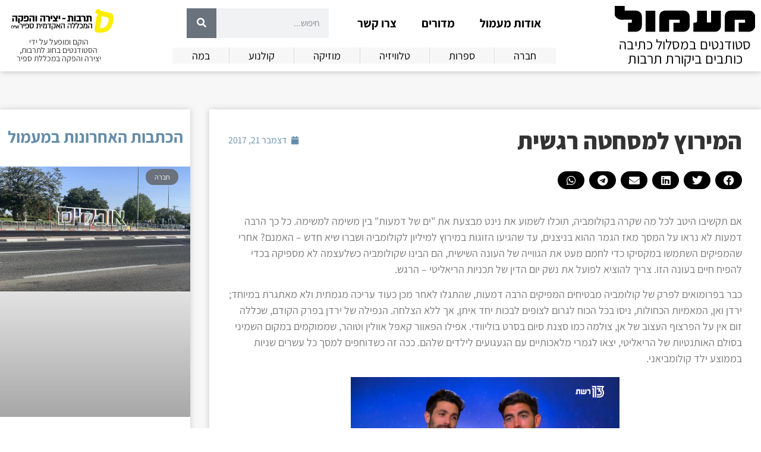

--- FILE ---
content_type: text/html; charset=UTF-8
request_url: https://maamul.sapir.ac.il/%D7%94%D7%9E%D7%99%D7%A8%D7%95%D7%A5-%D7%9C%D7%9E%D7%A1%D7%97%D7%98%D7%94-%D7%A8%D7%92%D7%A9%D7%99%D7%AA/
body_size: 19862
content:
<!doctype html>
<html dir="rtl" lang="he-IL">
<head>
	<meta charset="UTF-8">
	<meta name="viewport" content="width=device-width, initial-scale=1">
	<link rel="profile" href="https://gmpg.org/xfn/11">
	<meta name='robots' content='index, follow, max-image-preview:large, max-snippet:-1, max-video-preview:-1' />
	<style>img:is([sizes="auto" i], [sizes^="auto," i]) { contain-intrinsic-size: 3000px 1500px }</style>
	
	<!-- This site is optimized with the Yoast SEO plugin v26.8 - https://yoast.com/product/yoast-seo-wordpress/ -->
	<title>המירוץ למסחטה רגשית - מעמול און ליין</title>
	<link rel="canonical" href="https://maamul.sapir.ac.il/המירוץ-למסחטה-רגשית/" />
	<meta property="og:locale" content="he_IL" />
	<meta property="og:type" content="article" />
	<meta property="og:title" content="המירוץ למסחטה רגשית - מעמול און ליין" />
	<meta property="og:description" content="קולומביה מעמידה את הצופים ואת הזוגות במירוץ למיליון במצב סחיטה, ולא רק בעקבות משימת הספוג שהוציאה לכולם את המיץ. בוכה מי שבוכה אחרון?" />
	<meta property="og:url" content="https://maamul.sapir.ac.il/המירוץ-למסחטה-רגשית/" />
	<meta property="og:site_name" content="מעמול און ליין" />
	<meta property="article:published_time" content="2017-12-21T11:49:51+00:00" />
	<meta property="article:modified_time" content="2020-01-07T12:29:31+00:00" />
	<meta property="og:image" content="https://maamul.sapir.ac.il/files/2017/12/1-1.png" />
	<meta name="author" content="guylev" />
	<meta name="twitter:card" content="summary_large_image" />
	<meta name="twitter:label1" content="נכתב על יד" />
	<meta name="twitter:data1" content="guylev" />
	<script type="application/ld+json" class="yoast-schema-graph">{"@context":"https://schema.org","@graph":[{"@type":"Article","@id":"https://maamul.sapir.ac.il/%d7%94%d7%9e%d7%99%d7%a8%d7%95%d7%a5-%d7%9c%d7%9e%d7%a1%d7%97%d7%98%d7%94-%d7%a8%d7%92%d7%a9%d7%99%d7%aa/#article","isPartOf":{"@id":"https://maamul.sapir.ac.il/%d7%94%d7%9e%d7%99%d7%a8%d7%95%d7%a5-%d7%9c%d7%9e%d7%a1%d7%97%d7%98%d7%94-%d7%a8%d7%92%d7%a9%d7%99%d7%aa/"},"author":{"name":"guylev","@id":"https://maamul.sapir.ac.il/#/schema/person/c9d18d6e44830674a66ba8f2219b3f2c"},"headline":"המירוץ למסחטה רגשית","datePublished":"2017-12-21T11:49:51+00:00","dateModified":"2020-01-07T12:29:31+00:00","mainEntityOfPage":{"@id":"https://maamul.sapir.ac.il/%d7%94%d7%9e%d7%99%d7%a8%d7%95%d7%a5-%d7%9c%d7%9e%d7%a1%d7%97%d7%98%d7%94-%d7%a8%d7%92%d7%a9%d7%99%d7%aa/"},"wordCount":8,"image":{"@id":"https://maamul.sapir.ac.il/%d7%94%d7%9e%d7%99%d7%a8%d7%95%d7%a5-%d7%9c%d7%9e%d7%a1%d7%97%d7%98%d7%94-%d7%a8%d7%92%d7%a9%d7%99%d7%aa/#primaryimage"},"thumbnailUrl":"https://maamul.sapir.ac.il/files/2017/12/1-1.png","keywords":["בוליווד","דניאל ואליהו","הדחה","המירוץ למליון","טוהר ואוולין","ים של דמעות","ירדן ואן","מור ומור","נינט","קולומביה","רגב והלן"],"articleSection":["טלוויזיה"],"inLanguage":"he-IL"},{"@type":"WebPage","@id":"https://maamul.sapir.ac.il/%d7%94%d7%9e%d7%99%d7%a8%d7%95%d7%a5-%d7%9c%d7%9e%d7%a1%d7%97%d7%98%d7%94-%d7%a8%d7%92%d7%a9%d7%99%d7%aa/","url":"https://maamul.sapir.ac.il/%d7%94%d7%9e%d7%99%d7%a8%d7%95%d7%a5-%d7%9c%d7%9e%d7%a1%d7%97%d7%98%d7%94-%d7%a8%d7%92%d7%a9%d7%99%d7%aa/","name":"המירוץ למסחטה רגשית - מעמול און ליין","isPartOf":{"@id":"https://maamul.sapir.ac.il/#website"},"primaryImageOfPage":{"@id":"https://maamul.sapir.ac.il/%d7%94%d7%9e%d7%99%d7%a8%d7%95%d7%a5-%d7%9c%d7%9e%d7%a1%d7%97%d7%98%d7%94-%d7%a8%d7%92%d7%a9%d7%99%d7%aa/#primaryimage"},"image":{"@id":"https://maamul.sapir.ac.il/%d7%94%d7%9e%d7%99%d7%a8%d7%95%d7%a5-%d7%9c%d7%9e%d7%a1%d7%97%d7%98%d7%94-%d7%a8%d7%92%d7%a9%d7%99%d7%aa/#primaryimage"},"thumbnailUrl":"https://maamul.sapir.ac.il/files/2017/12/1-1.png","datePublished":"2017-12-21T11:49:51+00:00","dateModified":"2020-01-07T12:29:31+00:00","author":{"@id":"https://maamul.sapir.ac.il/#/schema/person/c9d18d6e44830674a66ba8f2219b3f2c"},"inLanguage":"he-IL","potentialAction":[{"@type":"ReadAction","target":["https://maamul.sapir.ac.il/%d7%94%d7%9e%d7%99%d7%a8%d7%95%d7%a5-%d7%9c%d7%9e%d7%a1%d7%97%d7%98%d7%94-%d7%a8%d7%92%d7%a9%d7%99%d7%aa/"]}]},{"@type":"ImageObject","inLanguage":"he-IL","@id":"https://maamul.sapir.ac.il/%d7%94%d7%9e%d7%99%d7%a8%d7%95%d7%a5-%d7%9c%d7%9e%d7%a1%d7%97%d7%98%d7%94-%d7%a8%d7%92%d7%a9%d7%99%d7%aa/#primaryimage","url":"https://maamul.sapir.ac.il/files/2017/12/1-1.png","contentUrl":"https://maamul.sapir.ac.il/files/2017/12/1-1.png"},{"@type":"WebSite","@id":"https://maamul.sapir.ac.il/#website","url":"https://maamul.sapir.ac.il/","name":"~ מעמול ~","description":"סטודנטים במסלול כתיבה כותבים ביקורת תרבות","potentialAction":[{"@type":"SearchAction","target":{"@type":"EntryPoint","urlTemplate":"https://maamul.sapir.ac.il/?s={search_term_string}"},"query-input":{"@type":"PropertyValueSpecification","valueRequired":true,"valueName":"search_term_string"}}],"inLanguage":"he-IL"},{"@type":"Person","@id":"https://maamul.sapir.ac.il/#/schema/person/c9d18d6e44830674a66ba8f2219b3f2c","name":"guylev","image":{"@type":"ImageObject","inLanguage":"he-IL","@id":"https://maamul.sapir.ac.il/#/schema/person/image/","url":"https://secure.gravatar.com/avatar/fc34c9ee9f48ec0cc1d351e1a154d018?s=96&d=mm&r=g","contentUrl":"https://secure.gravatar.com/avatar/fc34c9ee9f48ec0cc1d351e1a154d018?s=96&d=mm&r=g","caption":"guylev"},"url":"https://maamul.sapir.ac.il/author/guylev/"}]}</script>
	<!-- / Yoast SEO plugin. -->


<link rel="alternate" type="application/rss+xml" title="מעמול און ליין &laquo; פיד‏" href="https://maamul.sapir.ac.il/feed/" />
<script>
window._wpemojiSettings = {"baseUrl":"https:\/\/s.w.org\/images\/core\/emoji\/15.0.3\/72x72\/","ext":".png","svgUrl":"https:\/\/s.w.org\/images\/core\/emoji\/15.0.3\/svg\/","svgExt":".svg","source":{"concatemoji":"https:\/\/maamul.sapir.ac.il\/wp-includes\/js\/wp-emoji-release.min.js?ver=6.7.4"}};
/*! This file is auto-generated */
!function(i,n){var o,s,e;function c(e){try{var t={supportTests:e,timestamp:(new Date).valueOf()};sessionStorage.setItem(o,JSON.stringify(t))}catch(e){}}function p(e,t,n){e.clearRect(0,0,e.canvas.width,e.canvas.height),e.fillText(t,0,0);var t=new Uint32Array(e.getImageData(0,0,e.canvas.width,e.canvas.height).data),r=(e.clearRect(0,0,e.canvas.width,e.canvas.height),e.fillText(n,0,0),new Uint32Array(e.getImageData(0,0,e.canvas.width,e.canvas.height).data));return t.every(function(e,t){return e===r[t]})}function u(e,t,n){switch(t){case"flag":return n(e,"\ud83c\udff3\ufe0f\u200d\u26a7\ufe0f","\ud83c\udff3\ufe0f\u200b\u26a7\ufe0f")?!1:!n(e,"\ud83c\uddfa\ud83c\uddf3","\ud83c\uddfa\u200b\ud83c\uddf3")&&!n(e,"\ud83c\udff4\udb40\udc67\udb40\udc62\udb40\udc65\udb40\udc6e\udb40\udc67\udb40\udc7f","\ud83c\udff4\u200b\udb40\udc67\u200b\udb40\udc62\u200b\udb40\udc65\u200b\udb40\udc6e\u200b\udb40\udc67\u200b\udb40\udc7f");case"emoji":return!n(e,"\ud83d\udc26\u200d\u2b1b","\ud83d\udc26\u200b\u2b1b")}return!1}function f(e,t,n){var r="undefined"!=typeof WorkerGlobalScope&&self instanceof WorkerGlobalScope?new OffscreenCanvas(300,150):i.createElement("canvas"),a=r.getContext("2d",{willReadFrequently:!0}),o=(a.textBaseline="top",a.font="600 32px Arial",{});return e.forEach(function(e){o[e]=t(a,e,n)}),o}function t(e){var t=i.createElement("script");t.src=e,t.defer=!0,i.head.appendChild(t)}"undefined"!=typeof Promise&&(o="wpEmojiSettingsSupports",s=["flag","emoji"],n.supports={everything:!0,everythingExceptFlag:!0},e=new Promise(function(e){i.addEventListener("DOMContentLoaded",e,{once:!0})}),new Promise(function(t){var n=function(){try{var e=JSON.parse(sessionStorage.getItem(o));if("object"==typeof e&&"number"==typeof e.timestamp&&(new Date).valueOf()<e.timestamp+604800&&"object"==typeof e.supportTests)return e.supportTests}catch(e){}return null}();if(!n){if("undefined"!=typeof Worker&&"undefined"!=typeof OffscreenCanvas&&"undefined"!=typeof URL&&URL.createObjectURL&&"undefined"!=typeof Blob)try{var e="postMessage("+f.toString()+"("+[JSON.stringify(s),u.toString(),p.toString()].join(",")+"));",r=new Blob([e],{type:"text/javascript"}),a=new Worker(URL.createObjectURL(r),{name:"wpTestEmojiSupports"});return void(a.onmessage=function(e){c(n=e.data),a.terminate(),t(n)})}catch(e){}c(n=f(s,u,p))}t(n)}).then(function(e){for(var t in e)n.supports[t]=e[t],n.supports.everything=n.supports.everything&&n.supports[t],"flag"!==t&&(n.supports.everythingExceptFlag=n.supports.everythingExceptFlag&&n.supports[t]);n.supports.everythingExceptFlag=n.supports.everythingExceptFlag&&!n.supports.flag,n.DOMReady=!1,n.readyCallback=function(){n.DOMReady=!0}}).then(function(){return e}).then(function(){var e;n.supports.everything||(n.readyCallback(),(e=n.source||{}).concatemoji?t(e.concatemoji):e.wpemoji&&e.twemoji&&(t(e.twemoji),t(e.wpemoji)))}))}((window,document),window._wpemojiSettings);
</script>
<style id='wp-emoji-styles-inline-css'>

	img.wp-smiley, img.emoji {
		display: inline !important;
		border: none !important;
		box-shadow: none !important;
		height: 1em !important;
		width: 1em !important;
		margin: 0 0.07em !important;
		vertical-align: -0.1em !important;
		background: none !important;
		padding: 0 !important;
	}
</style>
<link rel='stylesheet' id='wp-block-library-rtl-css' href='https://maamul.sapir.ac.il/wp-includes/css/dist/block-library/style-rtl.min.css?ver=6.7.4' media='all' />
<link rel='stylesheet' id='mpp_gutenberg-css' href='https://maamul.sapir.ac.il/wp-content/plugins/metronet-profile-picture/dist/blocks.style.build.css?ver=2.6.3' media='all' />
<style id='classic-theme-styles-inline-css'>
/*! This file is auto-generated */
.wp-block-button__link{color:#fff;background-color:#32373c;border-radius:9999px;box-shadow:none;text-decoration:none;padding:calc(.667em + 2px) calc(1.333em + 2px);font-size:1.125em}.wp-block-file__button{background:#32373c;color:#fff;text-decoration:none}
</style>
<style id='global-styles-inline-css'>
:root{--wp--preset--aspect-ratio--square: 1;--wp--preset--aspect-ratio--4-3: 4/3;--wp--preset--aspect-ratio--3-4: 3/4;--wp--preset--aspect-ratio--3-2: 3/2;--wp--preset--aspect-ratio--2-3: 2/3;--wp--preset--aspect-ratio--16-9: 16/9;--wp--preset--aspect-ratio--9-16: 9/16;--wp--preset--color--black: #000000;--wp--preset--color--cyan-bluish-gray: #abb8c3;--wp--preset--color--white: #ffffff;--wp--preset--color--pale-pink: #f78da7;--wp--preset--color--vivid-red: #cf2e2e;--wp--preset--color--luminous-vivid-orange: #ff6900;--wp--preset--color--luminous-vivid-amber: #fcb900;--wp--preset--color--light-green-cyan: #7bdcb5;--wp--preset--color--vivid-green-cyan: #00d084;--wp--preset--color--pale-cyan-blue: #8ed1fc;--wp--preset--color--vivid-cyan-blue: #0693e3;--wp--preset--color--vivid-purple: #9b51e0;--wp--preset--gradient--vivid-cyan-blue-to-vivid-purple: linear-gradient(135deg,rgba(6,147,227,1) 0%,rgb(155,81,224) 100%);--wp--preset--gradient--light-green-cyan-to-vivid-green-cyan: linear-gradient(135deg,rgb(122,220,180) 0%,rgb(0,208,130) 100%);--wp--preset--gradient--luminous-vivid-amber-to-luminous-vivid-orange: linear-gradient(135deg,rgba(252,185,0,1) 0%,rgba(255,105,0,1) 100%);--wp--preset--gradient--luminous-vivid-orange-to-vivid-red: linear-gradient(135deg,rgba(255,105,0,1) 0%,rgb(207,46,46) 100%);--wp--preset--gradient--very-light-gray-to-cyan-bluish-gray: linear-gradient(135deg,rgb(238,238,238) 0%,rgb(169,184,195) 100%);--wp--preset--gradient--cool-to-warm-spectrum: linear-gradient(135deg,rgb(74,234,220) 0%,rgb(151,120,209) 20%,rgb(207,42,186) 40%,rgb(238,44,130) 60%,rgb(251,105,98) 80%,rgb(254,248,76) 100%);--wp--preset--gradient--blush-light-purple: linear-gradient(135deg,rgb(255,206,236) 0%,rgb(152,150,240) 100%);--wp--preset--gradient--blush-bordeaux: linear-gradient(135deg,rgb(254,205,165) 0%,rgb(254,45,45) 50%,rgb(107,0,62) 100%);--wp--preset--gradient--luminous-dusk: linear-gradient(135deg,rgb(255,203,112) 0%,rgb(199,81,192) 50%,rgb(65,88,208) 100%);--wp--preset--gradient--pale-ocean: linear-gradient(135deg,rgb(255,245,203) 0%,rgb(182,227,212) 50%,rgb(51,167,181) 100%);--wp--preset--gradient--electric-grass: linear-gradient(135deg,rgb(202,248,128) 0%,rgb(113,206,126) 100%);--wp--preset--gradient--midnight: linear-gradient(135deg,rgb(2,3,129) 0%,rgb(40,116,252) 100%);--wp--preset--font-size--small: 13px;--wp--preset--font-size--medium: 20px;--wp--preset--font-size--large: 36px;--wp--preset--font-size--x-large: 42px;--wp--preset--spacing--20: 0.44rem;--wp--preset--spacing--30: 0.67rem;--wp--preset--spacing--40: 1rem;--wp--preset--spacing--50: 1.5rem;--wp--preset--spacing--60: 2.25rem;--wp--preset--spacing--70: 3.38rem;--wp--preset--spacing--80: 5.06rem;--wp--preset--shadow--natural: 6px 6px 9px rgba(0, 0, 0, 0.2);--wp--preset--shadow--deep: 12px 12px 50px rgba(0, 0, 0, 0.4);--wp--preset--shadow--sharp: 6px 6px 0px rgba(0, 0, 0, 0.2);--wp--preset--shadow--outlined: 6px 6px 0px -3px rgba(255, 255, 255, 1), 6px 6px rgba(0, 0, 0, 1);--wp--preset--shadow--crisp: 6px 6px 0px rgba(0, 0, 0, 1);}:where(.is-layout-flex){gap: 0.5em;}:where(.is-layout-grid){gap: 0.5em;}body .is-layout-flex{display: flex;}.is-layout-flex{flex-wrap: wrap;align-items: center;}.is-layout-flex > :is(*, div){margin: 0;}body .is-layout-grid{display: grid;}.is-layout-grid > :is(*, div){margin: 0;}:where(.wp-block-columns.is-layout-flex){gap: 2em;}:where(.wp-block-columns.is-layout-grid){gap: 2em;}:where(.wp-block-post-template.is-layout-flex){gap: 1.25em;}:where(.wp-block-post-template.is-layout-grid){gap: 1.25em;}.has-black-color{color: var(--wp--preset--color--black) !important;}.has-cyan-bluish-gray-color{color: var(--wp--preset--color--cyan-bluish-gray) !important;}.has-white-color{color: var(--wp--preset--color--white) !important;}.has-pale-pink-color{color: var(--wp--preset--color--pale-pink) !important;}.has-vivid-red-color{color: var(--wp--preset--color--vivid-red) !important;}.has-luminous-vivid-orange-color{color: var(--wp--preset--color--luminous-vivid-orange) !important;}.has-luminous-vivid-amber-color{color: var(--wp--preset--color--luminous-vivid-amber) !important;}.has-light-green-cyan-color{color: var(--wp--preset--color--light-green-cyan) !important;}.has-vivid-green-cyan-color{color: var(--wp--preset--color--vivid-green-cyan) !important;}.has-pale-cyan-blue-color{color: var(--wp--preset--color--pale-cyan-blue) !important;}.has-vivid-cyan-blue-color{color: var(--wp--preset--color--vivid-cyan-blue) !important;}.has-vivid-purple-color{color: var(--wp--preset--color--vivid-purple) !important;}.has-black-background-color{background-color: var(--wp--preset--color--black) !important;}.has-cyan-bluish-gray-background-color{background-color: var(--wp--preset--color--cyan-bluish-gray) !important;}.has-white-background-color{background-color: var(--wp--preset--color--white) !important;}.has-pale-pink-background-color{background-color: var(--wp--preset--color--pale-pink) !important;}.has-vivid-red-background-color{background-color: var(--wp--preset--color--vivid-red) !important;}.has-luminous-vivid-orange-background-color{background-color: var(--wp--preset--color--luminous-vivid-orange) !important;}.has-luminous-vivid-amber-background-color{background-color: var(--wp--preset--color--luminous-vivid-amber) !important;}.has-light-green-cyan-background-color{background-color: var(--wp--preset--color--light-green-cyan) !important;}.has-vivid-green-cyan-background-color{background-color: var(--wp--preset--color--vivid-green-cyan) !important;}.has-pale-cyan-blue-background-color{background-color: var(--wp--preset--color--pale-cyan-blue) !important;}.has-vivid-cyan-blue-background-color{background-color: var(--wp--preset--color--vivid-cyan-blue) !important;}.has-vivid-purple-background-color{background-color: var(--wp--preset--color--vivid-purple) !important;}.has-black-border-color{border-color: var(--wp--preset--color--black) !important;}.has-cyan-bluish-gray-border-color{border-color: var(--wp--preset--color--cyan-bluish-gray) !important;}.has-white-border-color{border-color: var(--wp--preset--color--white) !important;}.has-pale-pink-border-color{border-color: var(--wp--preset--color--pale-pink) !important;}.has-vivid-red-border-color{border-color: var(--wp--preset--color--vivid-red) !important;}.has-luminous-vivid-orange-border-color{border-color: var(--wp--preset--color--luminous-vivid-orange) !important;}.has-luminous-vivid-amber-border-color{border-color: var(--wp--preset--color--luminous-vivid-amber) !important;}.has-light-green-cyan-border-color{border-color: var(--wp--preset--color--light-green-cyan) !important;}.has-vivid-green-cyan-border-color{border-color: var(--wp--preset--color--vivid-green-cyan) !important;}.has-pale-cyan-blue-border-color{border-color: var(--wp--preset--color--pale-cyan-blue) !important;}.has-vivid-cyan-blue-border-color{border-color: var(--wp--preset--color--vivid-cyan-blue) !important;}.has-vivid-purple-border-color{border-color: var(--wp--preset--color--vivid-purple) !important;}.has-vivid-cyan-blue-to-vivid-purple-gradient-background{background: var(--wp--preset--gradient--vivid-cyan-blue-to-vivid-purple) !important;}.has-light-green-cyan-to-vivid-green-cyan-gradient-background{background: var(--wp--preset--gradient--light-green-cyan-to-vivid-green-cyan) !important;}.has-luminous-vivid-amber-to-luminous-vivid-orange-gradient-background{background: var(--wp--preset--gradient--luminous-vivid-amber-to-luminous-vivid-orange) !important;}.has-luminous-vivid-orange-to-vivid-red-gradient-background{background: var(--wp--preset--gradient--luminous-vivid-orange-to-vivid-red) !important;}.has-very-light-gray-to-cyan-bluish-gray-gradient-background{background: var(--wp--preset--gradient--very-light-gray-to-cyan-bluish-gray) !important;}.has-cool-to-warm-spectrum-gradient-background{background: var(--wp--preset--gradient--cool-to-warm-spectrum) !important;}.has-blush-light-purple-gradient-background{background: var(--wp--preset--gradient--blush-light-purple) !important;}.has-blush-bordeaux-gradient-background{background: var(--wp--preset--gradient--blush-bordeaux) !important;}.has-luminous-dusk-gradient-background{background: var(--wp--preset--gradient--luminous-dusk) !important;}.has-pale-ocean-gradient-background{background: var(--wp--preset--gradient--pale-ocean) !important;}.has-electric-grass-gradient-background{background: var(--wp--preset--gradient--electric-grass) !important;}.has-midnight-gradient-background{background: var(--wp--preset--gradient--midnight) !important;}.has-small-font-size{font-size: var(--wp--preset--font-size--small) !important;}.has-medium-font-size{font-size: var(--wp--preset--font-size--medium) !important;}.has-large-font-size{font-size: var(--wp--preset--font-size--large) !important;}.has-x-large-font-size{font-size: var(--wp--preset--font-size--x-large) !important;}
:where(.wp-block-post-template.is-layout-flex){gap: 1.25em;}:where(.wp-block-post-template.is-layout-grid){gap: 1.25em;}
:where(.wp-block-columns.is-layout-flex){gap: 2em;}:where(.wp-block-columns.is-layout-grid){gap: 2em;}
:root :where(.wp-block-pullquote){font-size: 1.5em;line-height: 1.6;}
</style>
<link rel='stylesheet' id='hello-elementor-css' href='https://maamul.sapir.ac.il/wp-content/themes/hello-elementor/style.min.css?ver=2.9.0' media='all' />
<link rel='stylesheet' id='hello-elementor-theme-style-css' href='https://maamul.sapir.ac.il/wp-content/themes/hello-elementor/theme.min.css?ver=2.9.0' media='all' />
<link rel='stylesheet' id='elementor-icons-css' href='https://maamul.sapir.ac.il/wp-content/plugins/elementor/assets/lib/eicons/css/elementor-icons.min.css?ver=5.36.0' media='all' />
<link rel='stylesheet' id='elementor-frontend-css' href='https://maamul.sapir.ac.il/wp-content/plugins/elementor/assets/css/frontend-rtl.min.css?ver=3.28.0' media='all' />
<link rel='stylesheet' id='elementor-post-36693-css' href='https://maamul.sapir.ac.il/wp-content/uploads/elementor/css/post-36693.css?ver=1742458414' media='all' />
<link rel='stylesheet' id='elementor-pro-css' href='https://maamul.sapir.ac.il/wp-content/plugins/elementor-pro/assets/css/frontend-rtl.min.css?ver=3.18.1' media='all' />
<link rel='stylesheet' id='font-awesome-5-all-css' href='https://maamul.sapir.ac.il/wp-content/plugins/elementor/assets/lib/font-awesome/css/all.min.css?ver=3.28.0' media='all' />
<link rel='stylesheet' id='font-awesome-4-shim-css' href='https://maamul.sapir.ac.il/wp-content/plugins/elementor/assets/lib/font-awesome/css/v4-shims.min.css?ver=3.28.0' media='all' />
<link rel='stylesheet' id='elementor-post-41625-css' href='https://maamul.sapir.ac.il/wp-content/uploads/elementor/css/post-41625.css?ver=1742458414' media='all' />
<link rel='stylesheet' id='elementor-post-41779-css' href='https://maamul.sapir.ac.il/wp-content/uploads/elementor/css/post-41779.css?ver=1742458414' media='all' />
<link rel='stylesheet' id='elementor-post-41754-css' href='https://maamul.sapir.ac.il/wp-content/uploads/elementor/css/post-41754.css?ver=1742458415' media='all' />
<link rel='stylesheet' id='elementor-gf-local-assistant-css' href='https://maamul.sapir.ac.il/wp-content/uploads/elementor/google-fonts/css/assistant.css?ver=1742458413' media='all' />
<link rel='stylesheet' id='elementor-icons-shared-0-css' href='https://maamul.sapir.ac.il/wp-content/plugins/elementor/assets/lib/font-awesome/css/fontawesome.min.css?ver=5.15.3' media='all' />
<link rel='stylesheet' id='elementor-icons-fa-solid-css' href='https://maamul.sapir.ac.il/wp-content/plugins/elementor/assets/lib/font-awesome/css/solid.min.css?ver=5.15.3' media='all' />
<link rel='stylesheet' id='elementor-icons-fa-regular-css' href='https://maamul.sapir.ac.il/wp-content/plugins/elementor/assets/lib/font-awesome/css/regular.min.css?ver=5.15.3' media='all' />
<script src="https://maamul.sapir.ac.il/wp-includes/js/jquery/jquery.min.js?ver=3.7.1" id="jquery-core-js"></script>
<script src="https://maamul.sapir.ac.il/wp-includes/js/jquery/jquery-migrate.min.js?ver=3.4.1" id="jquery-migrate-js"></script>
<script src="https://maamul.sapir.ac.il/wp-content/plugins/elementor/assets/lib/font-awesome/js/v4-shims.min.js?ver=3.28.0" id="font-awesome-4-shim-js"></script>
<link rel="https://api.w.org/" href="https://maamul.sapir.ac.il/wp-json/" /><link rel="alternate" title="JSON" type="application/json" href="https://maamul.sapir.ac.il/wp-json/wp/v2/posts/32484" /><link rel="EditURI" type="application/rsd+xml" title="RSD" href="https://maamul.sapir.ac.il/xmlrpc.php?rsd" />
<meta name="generator" content="WordPress 6.7.4" />
<link rel='shortlink' href='https://maamul.sapir.ac.il/?p=32484' />
<link rel="alternate" title="oEmbed (JSON)" type="application/json+oembed" href="https://maamul.sapir.ac.il/wp-json/oembed/1.0/embed?url=https%3A%2F%2Fmaamul.sapir.ac.il%2F%25d7%2594%25d7%259e%25d7%2599%25d7%25a8%25d7%2595%25d7%25a5-%25d7%259c%25d7%259e%25d7%25a1%25d7%2597%25d7%2598%25d7%2594-%25d7%25a8%25d7%2592%25d7%25a9%25d7%2599%25d7%25aa%2F" />
<link rel="alternate" title="oEmbed (XML)" type="text/xml+oembed" href="https://maamul.sapir.ac.il/wp-json/oembed/1.0/embed?url=https%3A%2F%2Fmaamul.sapir.ac.il%2F%25d7%2594%25d7%259e%25d7%2599%25d7%25a8%25d7%2595%25d7%25a5-%25d7%259c%25d7%259e%25d7%25a1%25d7%2597%25d7%2598%25d7%2594-%25d7%25a8%25d7%2592%25d7%25a9%25d7%2599%25d7%25aa%2F&#038;format=xml" />
<!-- Global site tag (gtag.js) - Google Analytics -->
<script async src="https://www.googletagmanager.com/gtag/js?id=UA-23144461-1"></script>
<script>
  window.dataLayer = window.dataLayer || [];
  function gtag(){dataLayer.push(arguments);}
  gtag('js', new Date());

  gtag('config', 'UA-23144461-1');
</script>
<meta name="description" content="קולומביה מעמידה את הצופים ואת הזוגות במירוץ למיליון במצב סחיטה, ולא רק בעקבות משימת הספוג שהוציאה לכולם את המיץ. בוכה מי שבוכה אחרון?">
<meta name="generator" content="Elementor 3.28.0; features: additional_custom_breakpoints, e_local_google_fonts; settings: css_print_method-external, google_font-enabled, font_display-auto">
			<style>
				.e-con.e-parent:nth-of-type(n+4):not(.e-lazyloaded):not(.e-no-lazyload),
				.e-con.e-parent:nth-of-type(n+4):not(.e-lazyloaded):not(.e-no-lazyload) * {
					background-image: none !important;
				}
				@media screen and (max-height: 1024px) {
					.e-con.e-parent:nth-of-type(n+3):not(.e-lazyloaded):not(.e-no-lazyload),
					.e-con.e-parent:nth-of-type(n+3):not(.e-lazyloaded):not(.e-no-lazyload) * {
						background-image: none !important;
					}
				}
				@media screen and (max-height: 640px) {
					.e-con.e-parent:nth-of-type(n+2):not(.e-lazyloaded):not(.e-no-lazyload),
					.e-con.e-parent:nth-of-type(n+2):not(.e-lazyloaded):not(.e-no-lazyload) * {
						background-image: none !important;
					}
				}
			</style>
			<style id="sccss">/* General */
body, html{overflow-x:hidden; margin:0;}
::selection{background:#e79905; color:white;}

/* Fonts */
body, html, h1, h2, h3, h4, h5, h6, div, button, li, p, button, a{font-family:"Assistant", Sans-serif!important;}

/* Post Grid */
#post-grid-new .hover-link a:hover{color:#E79905;}

/* Singular */
body.page #post-date{display:none;}

/* Old Stuff - Delete? */
.the_champ_sharing_container{display:none;}

/* Accessibility */
:focus-visible {
    border: 1px dashed white;
    outline-offset: 2px;
    outline: 2px solid black;
}

/* Text Alignment */
.p-justify{text-align:justify;}</style></head>
<body class="rtl post-template-default single single-post postid-32484 single-format-standard elementor-default elementor-kit-36693 elementor-page-41754">


<a class="skip-link screen-reader-text" href="#content">דלג לתוכן</a>

		<div data-elementor-type="header" data-elementor-id="41625" class="elementor elementor-41625 elementor-location-header" data-elementor-post-type="elementor_library">
					<div class="elementor-section-wrap">
								<section class="elementor-section elementor-top-section elementor-element elementor-element-0c34b60 elementor-section-content-middle elementor-section-boxed elementor-section-height-default elementor-section-height-default" data-id="0c34b60" data-element_type="section" data-settings="{&quot;background_background&quot;:&quot;classic&quot;,&quot;sticky&quot;:&quot;top&quot;,&quot;sticky_on&quot;:[&quot;desktop&quot;,&quot;tablet&quot;,&quot;mobile&quot;],&quot;sticky_offset&quot;:0,&quot;sticky_effects_offset&quot;:0}">
						<div class="elementor-container elementor-column-gap-default">
					<div class="elementor-column elementor-col-33 elementor-top-column elementor-element elementor-element-24b7aa0" data-id="24b7aa0" data-element_type="column">
			<div class="elementor-widget-wrap elementor-element-populated">
						<div class="elementor-element elementor-element-42fcccd elementor-invisible elementor-widget elementor-widget-image" data-id="42fcccd" data-element_type="widget" data-settings="{&quot;_animation&quot;:&quot;fadeIn&quot;}" data-widget_type="image.default">
				<div class="elementor-widget-container">
																<a href="https://maamul.sapir.ac.il">
							<img src="https://maamul.sapir.ac.il/wp-content/uploads/2019/01/logo_1.svg" class="attachment-full size-full wp-image-34123" alt="מעמול - סטודנטים במסלול כתיבה כותבים ביקורת תרבות" />								</a>
															</div>
				</div>
				<div class="elementor-element elementor-element-ebdd931 elementor-widget__width-initial elementor-invisible elementor-widget elementor-widget-heading" data-id="ebdd931" data-element_type="widget" id="header-tagline" data-settings="{&quot;_animation&quot;:&quot;fadeIn&quot;,&quot;_animation_delay&quot;:500}" data-widget_type="heading.default">
				<div class="elementor-widget-container">
					<p class="elementor-heading-title elementor-size-default">סטודנטים במסלול כתיבה כותבים ביקורת תרבות</p>				</div>
				</div>
					</div>
		</div>
				<div class="elementor-column elementor-col-33 elementor-top-column elementor-element elementor-element-acea620" data-id="acea620" data-element_type="column">
			<div class="elementor-widget-wrap elementor-element-populated">
						<div class="elementor-element elementor-element-259c7ba elementor-nav-menu__align-center elementor-widget__width-auto elementor-nav-menu--dropdown-none elementor-invisible elementor-widget elementor-widget-nav-menu" data-id="259c7ba" data-element_type="widget" id="desktop-menu" data-settings="{&quot;_animation&quot;:&quot;fadeIn&quot;,&quot;layout&quot;:&quot;horizontal&quot;,&quot;submenu_icon&quot;:{&quot;value&quot;:&quot;&lt;i class=\&quot;fas fa-caret-down\&quot;&gt;&lt;\/i&gt;&quot;,&quot;library&quot;:&quot;fa-solid&quot;}}" data-widget_type="nav-menu.default">
				<div class="elementor-widget-container">
								<nav class="elementor-nav-menu--main elementor-nav-menu__container elementor-nav-menu--layout-horizontal e--pointer-underline e--animation-fade">
				<ul id="menu-1-259c7ba" class="elementor-nav-menu"><li class="menu-item menu-item-type-post_type menu-item-object-page menu-item-has-children menu-item-41680"><a href="https://maamul.sapir.ac.il/about/" class="elementor-item">אודות מעמול</a>
<ul class="sub-menu elementor-nav-menu--dropdown">
	<li class="menu-item menu-item-type-post_type menu-item-object-page menu-item-41953"><a href="https://maamul.sapir.ac.il/%d7%a2%d7%9c-%d7%94%d7%9b%d7%95%d7%aa%d7%91%d7%95%d7%aa-%d7%95%d7%94%d7%a2%d7%95%d7%a8%d7%9b%d7%95%d7%aa/" class="elementor-sub-item">על הכותבות והעורכות</a></li>
	<li class="menu-item menu-item-type-post_type menu-item-object-page menu-item-41908"><a href="https://maamul.sapir.ac.il/%d7%a2%d7%a8%d7%9b%d7%aa-%d7%94%d7%92%d7%94%d7%94-%d7%a8%d7%90%d7%a9%d7%95%d7%a0%d7%94/" class="elementor-sub-item">ערכת הגהה ראשונה</a></li>
	<li class="menu-item menu-item-type-post_type menu-item-object-page menu-item-41682"><a href="https://maamul.sapir.ac.il/%d7%94%d7%a6%d7%94%d7%a8%d7%aa-%d7%a0%d7%92%d7%99%d7%a9%d7%95%d7%aa-%d7%94%d7%9e%d7%9b%d7%9c%d7%9c%d7%94-%d7%94%d7%90%d7%a7%d7%93%d7%9e%d7%99%d7%aa-%d7%a1%d7%a4%d7%99%d7%a8-%d7%90%d7%aa%d7%a8-%d7%9e/" class="elementor-sub-item">הצהרת נגישות</a></li>
</ul>
</li>
<li class="menu-item menu-item-type-custom menu-item-object-custom menu-item-has-children menu-item-42036"><a href="#" class="elementor-item elementor-item-anchor">מדורים</a>
<ul class="sub-menu elementor-nav-menu--dropdown">
	<li class="menu-item menu-item-type-taxonomy menu-item-object-category menu-item-42024"><a href="https://maamul.sapir.ac.il/category/society/" class="elementor-sub-item">חברה</a></li>
	<li class="menu-item menu-item-type-taxonomy menu-item-object-category menu-item-42025"><a href="https://maamul.sapir.ac.il/category/literature/" class="elementor-sub-item">ספרות</a></li>
	<li class="menu-item menu-item-type-taxonomy menu-item-object-category current-post-ancestor current-menu-parent current-post-parent menu-item-42026"><a href="https://maamul.sapir.ac.il/category/television/" class="elementor-sub-item">טלוויזיה</a></li>
	<li class="menu-item menu-item-type-taxonomy menu-item-object-category menu-item-42027"><a href="https://maamul.sapir.ac.il/category/music/" class="elementor-sub-item">מוזיקה</a></li>
	<li class="menu-item menu-item-type-taxonomy menu-item-object-category menu-item-42028"><a href="https://maamul.sapir.ac.il/category/cinema/" class="elementor-sub-item">קולנוע</a></li>
	<li class="menu-item menu-item-type-taxonomy menu-item-object-category menu-item-42029"><a href="https://maamul.sapir.ac.il/category/stage/" class="elementor-sub-item">במה</a></li>
</ul>
</li>
<li class="menu-item menu-item-type-post_type menu-item-object-page menu-item-41681"><a href="https://maamul.sapir.ac.il/contact/" class="elementor-item">צרו קשר</a></li>
</ul>			</nav>
						<nav class="elementor-nav-menu--dropdown elementor-nav-menu__container" aria-hidden="true">
				<ul id="menu-2-259c7ba" class="elementor-nav-menu"><li class="menu-item menu-item-type-post_type menu-item-object-page menu-item-has-children menu-item-41680"><a href="https://maamul.sapir.ac.il/about/" class="elementor-item" tabindex="-1">אודות מעמול</a>
<ul class="sub-menu elementor-nav-menu--dropdown">
	<li class="menu-item menu-item-type-post_type menu-item-object-page menu-item-41953"><a href="https://maamul.sapir.ac.il/%d7%a2%d7%9c-%d7%94%d7%9b%d7%95%d7%aa%d7%91%d7%95%d7%aa-%d7%95%d7%94%d7%a2%d7%95%d7%a8%d7%9b%d7%95%d7%aa/" class="elementor-sub-item" tabindex="-1">על הכותבות והעורכות</a></li>
	<li class="menu-item menu-item-type-post_type menu-item-object-page menu-item-41908"><a href="https://maamul.sapir.ac.il/%d7%a2%d7%a8%d7%9b%d7%aa-%d7%94%d7%92%d7%94%d7%94-%d7%a8%d7%90%d7%a9%d7%95%d7%a0%d7%94/" class="elementor-sub-item" tabindex="-1">ערכת הגהה ראשונה</a></li>
	<li class="menu-item menu-item-type-post_type menu-item-object-page menu-item-41682"><a href="https://maamul.sapir.ac.il/%d7%94%d7%a6%d7%94%d7%a8%d7%aa-%d7%a0%d7%92%d7%99%d7%a9%d7%95%d7%aa-%d7%94%d7%9e%d7%9b%d7%9c%d7%9c%d7%94-%d7%94%d7%90%d7%a7%d7%93%d7%9e%d7%99%d7%aa-%d7%a1%d7%a4%d7%99%d7%a8-%d7%90%d7%aa%d7%a8-%d7%9e/" class="elementor-sub-item" tabindex="-1">הצהרת נגישות</a></li>
</ul>
</li>
<li class="menu-item menu-item-type-custom menu-item-object-custom menu-item-has-children menu-item-42036"><a href="#" class="elementor-item elementor-item-anchor" tabindex="-1">מדורים</a>
<ul class="sub-menu elementor-nav-menu--dropdown">
	<li class="menu-item menu-item-type-taxonomy menu-item-object-category menu-item-42024"><a href="https://maamul.sapir.ac.il/category/society/" class="elementor-sub-item" tabindex="-1">חברה</a></li>
	<li class="menu-item menu-item-type-taxonomy menu-item-object-category menu-item-42025"><a href="https://maamul.sapir.ac.il/category/literature/" class="elementor-sub-item" tabindex="-1">ספרות</a></li>
	<li class="menu-item menu-item-type-taxonomy menu-item-object-category current-post-ancestor current-menu-parent current-post-parent menu-item-42026"><a href="https://maamul.sapir.ac.il/category/television/" class="elementor-sub-item" tabindex="-1">טלוויזיה</a></li>
	<li class="menu-item menu-item-type-taxonomy menu-item-object-category menu-item-42027"><a href="https://maamul.sapir.ac.il/category/music/" class="elementor-sub-item" tabindex="-1">מוזיקה</a></li>
	<li class="menu-item menu-item-type-taxonomy menu-item-object-category menu-item-42028"><a href="https://maamul.sapir.ac.il/category/cinema/" class="elementor-sub-item" tabindex="-1">קולנוע</a></li>
	<li class="menu-item menu-item-type-taxonomy menu-item-object-category menu-item-42029"><a href="https://maamul.sapir.ac.il/category/stage/" class="elementor-sub-item" tabindex="-1">במה</a></li>
</ul>
</li>
<li class="menu-item menu-item-type-post_type menu-item-object-page menu-item-41681"><a href="https://maamul.sapir.ac.il/contact/" class="elementor-item" tabindex="-1">צרו קשר</a></li>
</ul>			</nav>
						</div>
				</div>
				<div class="elementor-element elementor-element-2cfe74a elementor-widget__width-auto elementor-widget-tablet__width-auto elementor-hidden-mobile elementor-search-form--skin-classic elementor-search-form--button-type-icon elementor-search-form--icon-search elementor-invisible elementor-widget elementor-widget-search-form" data-id="2cfe74a" data-element_type="widget" id="search-desktop" data-settings="{&quot;_animation&quot;:&quot;fadeInDown&quot;,&quot;skin&quot;:&quot;classic&quot;}" data-widget_type="search-form.default">
				<div class="elementor-widget-container">
							<search role="search">
			<form class="elementor-search-form" action="https://maamul.sapir.ac.il" method="get">
												<div class="elementor-search-form__container">
					<label class="elementor-screen-only" for="elementor-search-form-2cfe74a">חיפוש</label>

					
					<input id="elementor-search-form-2cfe74a" placeholder="חיפוש..." class="elementor-search-form__input" type="search" name="s" value="">
					
											<button class="elementor-search-form__submit" type="submit" aria-label="חיפוש">
															<i aria-hidden="true" class="fas fa-search"></i>								<span class="elementor-screen-only">חיפוש</span>
													</button>
					
									</div>
			</form>
		</search>
						</div>
				</div>
				<div class="elementor-element elementor-element-39418d2 elementor-search-form--skin-full_screen elementor-widget__width-auto elementor-widget-tablet__width-auto elementor-hidden-desktop elementor-hidden-tablet elementor-invisible elementor-widget elementor-widget-search-form" data-id="39418d2" data-element_type="widget" id="search-mobile" data-settings="{&quot;skin&quot;:&quot;full_screen&quot;,&quot;_animation&quot;:&quot;fadeInDown&quot;}" data-widget_type="search-form.default">
				<div class="elementor-widget-container">
							<search role="search">
			<form class="elementor-search-form" action="https://maamul.sapir.ac.il" method="get">
												<div class="elementor-search-form__toggle" tabindex="0" role="button">
					<i aria-hidden="true" class="fas fa-search"></i>					<span class="elementor-screen-only">חיפוש</span>
				</div>
								<div class="elementor-search-form__container">
					<label class="elementor-screen-only" for="elementor-search-form-39418d2">חיפוש</label>

					
					<input id="elementor-search-form-39418d2" placeholder="חיפוש..." class="elementor-search-form__input" type="search" name="s" value="">
					
					
										<div class="dialog-lightbox-close-button dialog-close-button" role="button" tabindex="0">
						<i aria-hidden="true" class="eicon-close"></i>						<span class="elementor-screen-only">סגור את תיבת החיפוש</span>
					</div>
									</div>
			</form>
		</search>
						</div>
				</div>
				<div class="elementor-element elementor-element-c6401e7 elementor-icon-list--layout-inline elementor-align-center elementor-widget__width-auto elementor-hidden-tablet elementor-hidden-mobile elementor-list-item-link-full_width elementor-widget elementor-widget-icon-list" data-id="c6401e7" data-element_type="widget" data-widget_type="icon-list.default">
				<div class="elementor-widget-container">
							<ul class="elementor-icon-list-items elementor-inline-items">
							<li class="elementor-icon-list-item elementor-inline-item">
											<a href="/category/society/">

											<span class="elementor-icon-list-text">חברה</span>
											</a>
									</li>
								<li class="elementor-icon-list-item elementor-inline-item">
											<a href="/category/literature/">

											<span class="elementor-icon-list-text">ספרות</span>
											</a>
									</li>
								<li class="elementor-icon-list-item elementor-inline-item">
											<a href="/category/television/">

											<span class="elementor-icon-list-text">טלוויזיה</span>
											</a>
									</li>
								<li class="elementor-icon-list-item elementor-inline-item">
											<a href="/category/music/">

											<span class="elementor-icon-list-text">מוזיקה</span>
											</a>
									</li>
								<li class="elementor-icon-list-item elementor-inline-item">
											<a href="/category/cinema/">

											<span class="elementor-icon-list-text">קולנוע</span>
											</a>
									</li>
								<li class="elementor-icon-list-item elementor-inline-item">
											<a href="/category/stage/">

											<span class="elementor-icon-list-text">במה</span>
											</a>
									</li>
						</ul>
						</div>
				</div>
				<div class="elementor-element elementor-element-c3cc5e7 elementor-widget-tablet__width-auto elementor-widget-mobile__width-auto elementor-widget elementor-widget-ucaddon_fullscreen_navigation_menu" data-id="c3cc5e7" data-element_type="widget" id="mobile-menu" data-widget_type="ucaddon_fullscreen_navigation_menu.default">
				<div class="elementor-widget-container">
					
<!-- start Fullscreen Menu -->
<style>/* widget: Fullscreen Menu */

.elementor-sticky{
	overflow: visible !important;
}
body.menu-opened{
overflow: hidden;
}
#uc_fullscreen_navigation_menu_elementor_c3cc5e7 * {
  box-sizing: border-box;
}
#uc_fullscreen_navigation_menu_elementor_c3cc5e7 a,
#uc_fullscreen_navigation_menu_elementor_c3cc5e7 a:visited,
#uc_fullscreen_navigation_menu_elementor_c3cc5e7 a:hover,
#uc_fullscreen_navigation_menu_elementor_c3cc5e7 a:active {
  text-decoration: none;
}

#uc_fullscreen_navigation_menu_elementor_c3cc5e7 .ue_hamburger_custom_open svg
{
  height:1em;
  width:1em;
}

#uc_fullscreen_navigation_menu_elementor_c3cc5e7 .ue_hamburger_custom_close svg
{
  height:1em;
  width:1em;
}


#uc_fullscreen_navigation_menu_elementor_c3cc5e7
{
  position:relative;
  z-index:10000000;
}

#uc_fullscreen_navigation_menu_elementor_c3cc5e7 .checkbox-toggle {
  position: absolute;
  z-index: 100000000;
  cursor: pointer;
  width: 60;
  height: 60;
  opacity: 0;
  top:0px;
}

#uc_fullscreen_navigation_menu_elementor_c3cc5e7 .checkbox-toggle:checked + .ue_hamburger > div:after {
  opacity: 0;
}
#uc_fullscreen_navigation_menu_elementor_c3cc5e7 .checkbox-toggle:checked ~ .ue_menu {
  pointer-events: auto;
}
#uc_fullscreen_navigation_menu_elementor_c3cc5e7 .checkbox-toggle:checked ~ .ue_menu > div.ue_inner_menu {
      visibility: visible;
  -webkit-transition-duration: 0.75s;
          transition-duration: 0.75s;
}
#uc_fullscreen_navigation_menu_elementor_c3cc5e7 .checkbox-toggle:checked ~ .ue_menu > div.ue_inner_menu > div > div {
  opacity: 1;
  transition: opacity 0.4s ease 0.4s;
}

/* start open transition animations */
	

	

	

	

	

	

	

#uc_fullscreen_navigation_menu_elementor_c3cc5e7 .ue_menu .ue_inner_menu {
transform: translate(100%, 0);
  opacity: 0;
}
#uc_fullscreen_navigation_menu_elementor_c3cc5e7 .checkbox-toggle:checked ~ .ue_menu > div.ue_inner_menu {
  opacity: 1;
  transition: opacity .7s ease, transform .7s ease;
  -webkit-transform: translate(0, 0);
          transform: translate(0, 0);
}
	

	
/* end open transition animations */

#uc_fullscreen_navigation_menu_elementor_c3cc5e7 .ue_hamburger {
  top: 0;
  cursor: pointer;
  transition: 0.4s;
  backface-visibility: hidden;
  display: flex;
  align-items: center;
  justify-content: center;
  position:absolute;
  z-index:99999999;
}

#uc_fullscreen_navigation_menu_elementor_c3cc5e7 .checkbox-toggle:checked + .ue_hamburger > div {
          transform: rotate(135deg);
}
#uc_fullscreen_navigation_menu_elementor_c3cc5e7 .checkbox-toggle:checked + .ue_hamburger > div:before,
#uc_fullscreen_navigation_menu_elementor_c3cc5e7 .checkbox-toggle:checked + .ue_hamburger > div:after {
  top: 0;
  -webkit-transform: rotate(90deg);
          transform: rotate(90deg);
}
#uc_fullscreen_navigation_menu_elementor_c3cc5e7 .checkbox-toggle:checked:hover + .ue_hamburger > div {
          transform: rotate(225deg);
}
#uc_fullscreen_navigation_menu_elementor_c3cc5e7 .ue_hamburger > div {
  position: relative;
  -webkit-box-flex: 0;
          flex: none;
  width: 100%;
  height: 2px;
  transition: all 0.4s ease;
  display: flex;
          align-items: center;
          justify-content: center;
  background-color:#7A7A7A;
}

#uc_fullscreen_navigation_menu_elementor_c3cc5e7 .checkbox-toggle:checked + .ue_hamburger > div {
          color:#7A7A7A;
          background-color:;
}

#uc_fullscreen_navigation_menu_elementor_c3cc5e7 input:hover + .ue_hamburger > div
{
  background-color:#E79905;
}

#uc_fullscreen_navigation_menu_elementor_c3cc5e7 .ue_hamburger > div:before,
#uc_fullscreen_navigation_menu_elementor_c3cc5e7 .ue_hamburger > div:after {
  content: '';
  position: absolute;
  z-index: 1;
  top: -10px;
  left: 0;
  width: 100%;
  height: 2px;
  background: inherit;
}
	
#uc_fullscreen_navigation_menu_elementor_c3cc5e7 .ue_hamburger > div:after {
  top: 10px;
}



#uc_fullscreen_navigation_menu_elementor_c3cc5e7 .ue_menu {
  position: fixed;
  top: 0;
  left: 0;
  width: 100%;
  pointer-events: none;
  visibility: hidden;       
  backface-visibility: hidden;
  outline: none;
  display: flex;
  align-items: center;
  justify-content: center;
}

#uc_fullscreen_navigation_menu_elementor_c3cc5e7 .ue_menu .ue_inner_menu {
  color: #fff;
  transition: all 0.4s ease;
  height: 100vh;
  overflow-y: auto;
  overflow-x: hidden;
  display: flex;
}
#uc_fullscreen_navigation_menu_elementor_c3cc5e7 .ue_inner_menu-box{
    margin-top: auto;
  	
  margin-bottom: auto;
  width: 100vw;
  flex: none;
  backface-visibility: hidden;
  display: flex;
  flex-direction: column;
  align-items: center;
}
#uc_fullscreen_navigation_menu_elementor_c3cc5e7 .ue_menu > div > div > div {
  max-width: 90vw;
  width: 100%;
  opacity: 0;
  -webkit-transition: opacity 0.4s ease;
  transition: opacity 0.4s ease;
  overflow-y: auto;
  flex: none;
  display: flex;
  align-items: center;
  justify-content: center;
}
#uc_fullscreen_navigation_menu_elementor_c3cc5e7 ul {
  list-style: none;
  margin: 0;
  display: block;
  padding:0px;
}
#uc_fullscreen_navigation_menu_elementor_c3cc5e7 .ue_menu  div  div  ul li {
  padding: 0;
  display: block;
}
#uc_fullscreen_navigation_menu_elementor_c3cc5e7 .ue_menu  div  div  ul  li a {
  position: relative;
  display: inline-flex;
  align-items: center;
  cursor: pointer;
  transition: color 0.4s ease;
}

#uc_fullscreen_navigation_menu_elementor_c3cc5e7 .ue_menu  div  div  ul  li  a:hover {
}




	



.ue_menu_wrapper
{
  position:relative;
}




#uc_fullscreen_navigation_menu_elementor_c3cc5e7 .ue_menu-social-icons a
{
  display:inline-block;
  line-height:1em;
}

#uc_fullscreen_navigation_menu_elementor_c3cc5e7 .ue_menu-social-icons a svg
{
  height:1em;
  width:1em;
}

#uc_fullscreen_navigation_menu_elementor_c3cc5e7 .sub-menu
{
transition: 0.5s;
overflow: hidden;
height: auto;
}

#uc_fullscreen_navigation_menu_elementor_c3cc5e7 .collapsed i::before,
#uc_fullscreen_navigation_menu_elementor_c3cc5e7 .expanded i::before{
    font-weight: 900;
  	font-size: 14px;
    line-height:1em;
  	display: inline-block;
    vertical-align: middle;
}
#uc_fullscreen_navigation_menu_elementor_c3cc5e7 .uc-menu-item-pointer{
  	position: absolute;
           right: -15px;
  	   transform: translate(14px,0);
    }

#uc_fullscreen_navigation_menu_elementor_c3cc5e7 .uc-menu-item-pointer svg{
	width: 14px;
  	height: 14px;
}


</style>

<div class="outer-menu" id="uc_fullscreen_navigation_menu_elementor_c3cc5e7">
  
  <div class="ue_menu_wrapper">
    
    <input class="checkbox-toggle" type="checkbox" />
    
    <div class="ue_hamburger">
      <div>

          	

      </div>
    </div>
  
    <div class="ue_menu">

      <div class="ue_inner_menu" data-closeothers="yes" data-clickable='false' data-icon-position="end" data-icon-source="" data-expand>

                	<div class="ue_inner_menu_expand_icon" style="display: none"><i class='fas fa-chevron-down'></i></div>
        	<div class="ue_inner_menu_collapse_icon" style="display: none"><i class='fas fa-chevron-up'></i></div>
        	
        
        <div class="ue_inner_menu-box">

          <div></div>

          	

          <div>
            <ul id="menu-%d7%aa%d7%a4%d7%a8%d7%99%d7%98-%d7%a8%d7%90%d7%a9%d7%99-%d7%97%d7%93%d7%a9" class="uc-list-menu"><li class="menu-item menu-item-type-post_type menu-item-object-page menu-item-has-children menu-item-41680"><a href="https://maamul.sapir.ac.il/about/">אודות מעמול</a>
<ul class="sub-menu">
	<li class="menu-item menu-item-type-post_type menu-item-object-page menu-item-41953"><a href="https://maamul.sapir.ac.il/%d7%a2%d7%9c-%d7%94%d7%9b%d7%95%d7%aa%d7%91%d7%95%d7%aa-%d7%95%d7%94%d7%a2%d7%95%d7%a8%d7%9b%d7%95%d7%aa/">על הכותבות והעורכות</a></li>
	<li class="menu-item menu-item-type-post_type menu-item-object-page menu-item-41908"><a href="https://maamul.sapir.ac.il/%d7%a2%d7%a8%d7%9b%d7%aa-%d7%94%d7%92%d7%94%d7%94-%d7%a8%d7%90%d7%a9%d7%95%d7%a0%d7%94/">ערכת הגהה ראשונה</a></li>
	<li class="menu-item menu-item-type-post_type menu-item-object-page menu-item-41682"><a href="https://maamul.sapir.ac.il/%d7%94%d7%a6%d7%94%d7%a8%d7%aa-%d7%a0%d7%92%d7%99%d7%a9%d7%95%d7%aa-%d7%94%d7%9e%d7%9b%d7%9c%d7%9c%d7%94-%d7%94%d7%90%d7%a7%d7%93%d7%9e%d7%99%d7%aa-%d7%a1%d7%a4%d7%99%d7%a8-%d7%90%d7%aa%d7%a8-%d7%9e/">הצהרת נגישות</a></li>
</ul>
</li>
<li class="menu-item menu-item-type-custom menu-item-object-custom menu-item-has-children menu-item-42036"><a href="#">מדורים</a>
<ul class="sub-menu">
	<li class="menu-item menu-item-type-taxonomy menu-item-object-category menu-item-42024"><a href="https://maamul.sapir.ac.il/category/society/">חברה</a></li>
	<li class="menu-item menu-item-type-taxonomy menu-item-object-category menu-item-42025"><a href="https://maamul.sapir.ac.il/category/literature/">ספרות</a></li>
	<li class="menu-item menu-item-type-taxonomy menu-item-object-category current-post-ancestor current-menu-parent current-post-parent menu-item-42026"><a href="https://maamul.sapir.ac.il/category/television/">טלוויזיה</a></li>
	<li class="menu-item menu-item-type-taxonomy menu-item-object-category menu-item-42027"><a href="https://maamul.sapir.ac.il/category/music/">מוזיקה</a></li>
	<li class="menu-item menu-item-type-taxonomy menu-item-object-category menu-item-42028"><a href="https://maamul.sapir.ac.il/category/cinema/">קולנוע</a></li>
	<li class="menu-item menu-item-type-taxonomy menu-item-object-category menu-item-42029"><a href="https://maamul.sapir.ac.il/category/stage/">במה</a></li>
</ul>
</li>
<li class="menu-item menu-item-type-post_type menu-item-object-page menu-item-41681"><a href="https://maamul.sapir.ac.il/contact/">צרו קשר</a></li>
</ul>
          </div>


          	

          <div></div>

        </div>

      </div>
    </div>
  
  </div>
</div>
<!-- end Fullscreen Menu -->				</div>
				</div>
					</div>
		</div>
				<div class="elementor-column elementor-col-33 elementor-top-column elementor-element elementor-element-f5f7996 elementor-hidden-tablet elementor-hidden-mobile" data-id="f5f7996" data-element_type="column">
			<div class="elementor-widget-wrap elementor-element-populated">
						<div class="elementor-element elementor-element-c463713 elementor-widget__width-auto animated-fast elementor-invisible elementor-widget elementor-widget-image" data-id="c463713" data-element_type="widget" data-settings="{&quot;_animation&quot;:&quot;fadeInLeft&quot;,&quot;_animation_delay&quot;:1000}" data-widget_type="image.default">
				<div class="elementor-widget-container">
																<a href="https://www.sapir.ac.il/" target="_blank">
							<img width="600" height="138" src="https://maamul.sapir.ac.il/wp-content/uploads/2023/06/sapir-logo-new.png" class="attachment-full size-full wp-image-41988" alt="תרבות - יצירה והפקה | המכללה האקדמית ספיר (ע&quot;ר)" srcset="https://maamul.sapir.ac.il/wp-content/uploads/2023/06/sapir-logo-new.png 600w, https://maamul.sapir.ac.il/wp-content/uploads/2023/06/sapir-logo-new-300x69.png 300w" sizes="(max-width: 600px) 100vw, 600px" />								</a>
															</div>
				</div>
				<div class="elementor-element elementor-element-62d59aa animated-fast elementor-invisible elementor-widget elementor-widget-heading" data-id="62d59aa" data-element_type="widget" data-settings="{&quot;_animation&quot;:&quot;fadeInLeft&quot;,&quot;_animation_delay&quot;:1500}" data-widget_type="heading.default">
				<div class="elementor-widget-container">
					<p class="elementor-heading-title elementor-size-default">הוקם ומופעל על ידי הסטודנטים בחוג לתרבות, יצירה והפקה במכללת ספיר</p>				</div>
				</div>
					</div>
		</div>
					</div>
		</section>
							</div>
				</div>
				<div data-elementor-type="single-post" data-elementor-id="41754" class="elementor elementor-41754 elementor-location-single post-32484 post type-post status-publish format-standard hentry category-television tag-1979 tag-1982 tag-1983 tag-446 tag-1978 tag-1977 tag-1980 tag-1981 tag-1928 tag-1976 tag-1984" data-elementor-post-type="elementor_library">
					<div class="elementor-section-wrap">
								<section class="elementor-section elementor-top-section elementor-element elementor-element-aff1056 elementor-section-boxed elementor-section-height-default elementor-section-height-default" data-id="aff1056" data-element_type="section" data-settings="{&quot;background_background&quot;:&quot;classic&quot;}">
							<div class="elementor-background-overlay"></div>
							<div class="elementor-container elementor-column-gap-default">
					<div class="elementor-column elementor-col-50 elementor-top-column elementor-element elementor-element-d9fb49b" data-id="d9fb49b" data-element_type="column" data-settings="{&quot;background_background&quot;:&quot;classic&quot;}">
			<div class="elementor-widget-wrap elementor-element-populated">
						<section class="elementor-section elementor-inner-section elementor-element elementor-element-31c190c elementor-section-boxed elementor-section-height-default elementor-section-height-default" data-id="31c190c" data-element_type="section">
						<div class="elementor-container elementor-column-gap-default">
					<div class="elementor-column elementor-col-100 elementor-inner-column elementor-element elementor-element-1cfccf3" data-id="1cfccf3" data-element_type="column">
			<div class="elementor-widget-wrap elementor-element-populated">
						<div class="elementor-element elementor-element-f0de950 elementor-widget__width-auto elementor-widget elementor-widget-theme-post-title elementor-page-title elementor-widget-heading" data-id="f0de950" data-element_type="widget" data-widget_type="theme-post-title.default">
				<div class="elementor-widget-container">
					<h1 class="elementor-heading-title elementor-size-default">המירוץ למסחטה רגשית</h1>				</div>
				</div>
				<div class="elementor-element elementor-element-264fb13 elementor-widget__width-auto elementor-mobile-align-center elementor-widget-mobile__width-inherit elementor-widget elementor-widget-post-info" data-id="264fb13" data-element_type="widget" id="post-date" data-widget_type="post-info.default">
				<div class="elementor-widget-container">
							<ul class="elementor-inline-items elementor-icon-list-items elementor-post-info">
								<li class="elementor-icon-list-item elementor-repeater-item-ace5959 elementor-inline-item" itemprop="datePublished">
						<a href="https://maamul.sapir.ac.il/2017/12/21/">
											<span class="elementor-icon-list-icon">
								<i aria-hidden="true" class="fas fa-calendar"></i>							</span>
									<span class="elementor-icon-list-text elementor-post-info__item elementor-post-info__item--type-date">
										דצמבר 21, 2017					</span>
									</a>
				</li>
				</ul>
						</div>
				</div>
					</div>
		</div>
					</div>
		</section>
				<div class="elementor-element elementor-element-037ee03 elementor-share-buttons--view-icon elementor-share-buttons--skin-flat elementor-share-buttons--shape-circle elementor-share-buttons--color-custom elementor-grid-0 elementor-widget elementor-widget-share-buttons" data-id="037ee03" data-element_type="widget" data-widget_type="share-buttons.default">
				<div class="elementor-widget-container">
							<div class="elementor-grid">
								<div class="elementor-grid-item">
						<div
							class="elementor-share-btn elementor-share-btn_facebook"
							role="button"
							tabindex="0"
							aria-label="שיתוף ב facebook"
						>
															<span class="elementor-share-btn__icon">
								<i class="fab fa-facebook" aria-hidden="true"></i>							</span>
																				</div>
					</div>
									<div class="elementor-grid-item">
						<div
							class="elementor-share-btn elementor-share-btn_twitter"
							role="button"
							tabindex="0"
							aria-label="שיתוף ב twitter"
						>
															<span class="elementor-share-btn__icon">
								<i class="fab fa-twitter" aria-hidden="true"></i>							</span>
																				</div>
					</div>
									<div class="elementor-grid-item">
						<div
							class="elementor-share-btn elementor-share-btn_linkedin"
							role="button"
							tabindex="0"
							aria-label="שיתוף ב linkedin"
						>
															<span class="elementor-share-btn__icon">
								<i class="fab fa-linkedin" aria-hidden="true"></i>							</span>
																				</div>
					</div>
									<div class="elementor-grid-item">
						<div
							class="elementor-share-btn elementor-share-btn_email"
							role="button"
							tabindex="0"
							aria-label="שיתוף ב email"
						>
															<span class="elementor-share-btn__icon">
								<i class="fas fa-envelope" aria-hidden="true"></i>							</span>
																				</div>
					</div>
									<div class="elementor-grid-item">
						<div
							class="elementor-share-btn elementor-share-btn_telegram"
							role="button"
							tabindex="0"
							aria-label="שיתוף ב telegram"
						>
															<span class="elementor-share-btn__icon">
								<i class="fab fa-telegram" aria-hidden="true"></i>							</span>
																				</div>
					</div>
									<div class="elementor-grid-item">
						<div
							class="elementor-share-btn elementor-share-btn_whatsapp"
							role="button"
							tabindex="0"
							aria-label="שיתוף ב whatsapp"
						>
															<span class="elementor-share-btn__icon">
								<i class="fab fa-whatsapp" aria-hidden="true"></i>							</span>
																				</div>
					</div>
						</div>
						</div>
				</div>
				<div class="elementor-element elementor-element-642a8dc elementor-widget elementor-widget-theme-post-content" data-id="642a8dc" data-element_type="widget" data-widget_type="theme-post-content.default">
				<div class="elementor-widget-container">
					<p>אם תקשיבו היטב לכל מה שקרה בקולומביה, תוכלו לשמוע את נינט מבצעת את &quot;ים של דמעות&quot; בין משימה למשימה. כל כך הרבה דמעות לא נראו על המסך מאז הגמר ההוא בניצנים, עד שהגיעו הזוגות במירוץ למיליון לקולומביה ושברו שיא חדש – האמנם? אחרי שהמפיקים השתמשו במקסיקו כדי לחמם מעט את הגווייה של העונה השישית, הם הבינו שקולומביה כשלעצמה לא מספיקה בכדי להפיח חיים בעונה הזו. צריך להוציא לפועל את נשק יום הדין של תכניות הריאליטי – הרגש.</p>
<p>כבר בפרומואים לפרק של קולומביה מבטיחים המפיקים הרבה דמעות, שהתגלו לאחר מכן כעוד עריכה מגמתית ולא מאתגרת במיוחד; ירדן ואן, המאמיות הכחולות, ניסו בכל הכוח לגרום לצופים לבכות יחד איתן, אך ללא הצלחה. הנפילה של ירדן בפרק הקודם, שכללה זום אין על הפרצוף העצוב של אן, צולמה כמו סצנת סיום בסרט בוליוודי. אפילו הפאוור קאפל אוולין וטוהר, שממוקמים במקום השמיני בסולם האותנטיות של הריאליטי, יצאו לגמרי מלאכותיים עם הגעגועים לילדים שלהם. ככה זה כשדוחפים למסך כל עשרים שניות בממוצע ילד קולומביאני.</p>
<figure id="attachment_32485" aria-describedby="caption-attachment-32485" style="width: 452px" class="wp-caption aligncenter"><a href="https://maamul.sapir.ac.il/files/2017/12/1-1.png"><img fetchpriority="high" fetchpriority="high" decoding="async" class="wp-image-32485" src="https://maamul.sapir.ac.il/files/2017/12/1-1.png" alt="" width="452" height="254" srcset="https://maamul.sapir.ac.il/wp-content/uploads/2017/12/1-1.png 714w, https://maamul.sapir.ac.il/wp-content/uploads/2017/12/1-1-300x168.png 300w" sizes="(max-width: 452px) 100vw, 452px" /></a><figcaption id="caption-attachment-32485" class="wp-caption-text">הדוגמנים מאבדים את זה. קרדיט: צילום מסך</figcaption></figure>
<p>מזל שיש את האחים ברזני, שבדרכם המיוחדת מצילים את המצב וגורמים לשאר הזוגות להצטייר כבכיינים; נטע שמצליחה איכשהו ליהנות מכל משימה, כשהיא ממזערת ים של רגשות לכדי שתי מילים &quot;מה נשמע&quot;? ועומר שאומר תמיד את הדבר הלא נכון בזמן הכי נכון לצופים. וכמו אחים טובים הם גם מחליפים תפקידים כשהם משתעממים מהמשחק. במעבר חד, רגב והלן מחפשים מעט רומנטיקה בין רגע שבירה אחד למשנהו, שמתפוגגת כשרגב מחליט לזייף – ולא בקריירת השירה שלו.</p>
<p><strong>אז מה היה לנו על השטיח?</strong><br />
רגב והלן מסיימים במקום הראשון, לראשונה ללא עצור מאז תחילת העונה, ומשיבים לעצמם את הכבוד האבוד. במקום השני אן וירדן, ובקיצור &quot;הזינות&quot;, שנפרדות מקולומביה במצב רוח מרומם. עדי ומיתר, הברמנים, מנצלים את העצור של הדוגמנים כדי לגנוב את המקום השלישי. דניאל ואליהו מיד אחריהם במקום הרביעי, עם 15 דקות מורטות עצבים. האחים ברזני לא מפסיקים לחפור כל הדרך למקום החמישי. במקום השישי, טוהר ואוולין מוכיחים שוב שמשימות הרות גורל הן לא בדיוק הקטע שלהם. מור ומור, האימהות הוורודות, מסיימות את דרכן במירוץ &#8211; כנראה שקולומביה שבעה מהדמעות שלהן.</p>
				</div>
				</div>
					</div>
		</div>
				<div class="elementor-column elementor-col-50 elementor-top-column elementor-element elementor-element-611f448" data-id="611f448" data-element_type="column" id="side-bar" data-settings="{&quot;background_background&quot;:&quot;classic&quot;}">
			<div class="elementor-widget-wrap elementor-element-populated">
						<div class="elementor-element elementor-element-b0494fa elementor-widget elementor-widget-heading" data-id="b0494fa" data-element_type="widget" data-widget_type="heading.default">
				<div class="elementor-widget-container">
					<h3 class="elementor-heading-title elementor-size-default">הכתבות האחרונות במעמול
</h3>				</div>
				</div>
				<div class="elementor-element elementor-element-72d92a1 elementor-grid-1 elementor-grid-tablet-2 elementor-grid-mobile-1 elementor-posts--thumbnail-top elementor-posts__hover-gradient elementor-widget elementor-widget-posts" data-id="72d92a1" data-element_type="widget" data-settings="{&quot;cards_columns&quot;:&quot;1&quot;,&quot;cards_row_gap&quot;:{&quot;unit&quot;:&quot;px&quot;,&quot;size&quot;:0,&quot;sizes&quot;:[]},&quot;cards_row_gap_mobile&quot;:{&quot;unit&quot;:&quot;px&quot;,&quot;size&quot;:0,&quot;sizes&quot;:[]},&quot;cards_columns_tablet&quot;:&quot;2&quot;,&quot;cards_columns_mobile&quot;:&quot;1&quot;,&quot;cards_row_gap_tablet&quot;:{&quot;unit&quot;:&quot;px&quot;,&quot;size&quot;:&quot;&quot;,&quot;sizes&quot;:[]}}" data-widget_type="posts.cards">
				<div class="elementor-widget-container">
							<div class="elementor-posts-container elementor-posts elementor-posts--skin-cards elementor-grid">
				<article class="elementor-post elementor-grid-item post-42511 post type-post status-publish format-standard has-post-thumbnail hentry category-society tag-102 tag-3762 tag-776 tag-3760 tag-3761 tag-2330">
			<div class="elementor-post__card">
				<a class="elementor-post__thumbnail__link" href="https://maamul.sapir.ac.il/%d7%a2%d7%95%d7%92%d7%99%d7%95%d7%aa-%d7%a9%d7%9c-%d7%aa%d7%a7%d7%95%d7%95%d7%94/" tabindex="-1" ><div class="elementor-post__thumbnail"><img width="800" height="522" src="https://maamul.sapir.ac.il/wp-content/uploads/2024/06/אופקים-1-1024x668.jpg" class="attachment-large size-large wp-image-42515" alt="אופקים/ צילום: עידן ימהרן" decoding="async" srcset="https://maamul.sapir.ac.il/wp-content/uploads/2024/06/אופקים-1-1024x668.jpg 1024w, https://maamul.sapir.ac.il/wp-content/uploads/2024/06/אופקים-1-300x196.jpg 300w, https://maamul.sapir.ac.il/wp-content/uploads/2024/06/אופקים-1-768x501.jpg 768w, https://maamul.sapir.ac.il/wp-content/uploads/2024/06/אופקים-1.jpg 1200w" sizes="(max-width: 800px) 100vw, 800px" /></div></a>
				<div class="elementor-post__badge">חברה</div>
				<div class="elementor-post__text">
				<h3 class="elementor-post__title">
			<a href="https://maamul.sapir.ac.il/%d7%a2%d7%95%d7%92%d7%99%d7%95%d7%aa-%d7%a9%d7%9c-%d7%aa%d7%a7%d7%95%d7%95%d7%94/" >
				עוגיות של תקווה			</a>
		</h3>
				<div class="elementor-post__excerpt">
			<p>מי חשב שאני אמצא את עצמי נסה במדינה שלי מהמקום הכי בטוח עבורי- הבית של סבתא באופקים, אבל אף אחד לא באמת תיאר לעצמו כמה התאריך השביעי באוקטובר שהיה נראה עד לאותו יום סתם תאריך הולך להשאיר אצל כך אחד ואחד מאיתנו חותם.</p>
		</div>
					<div class="elementor-post__read-more-wrapper">
		
		<a class="elementor-post__read-more" href="https://maamul.sapir.ac.il/%d7%a2%d7%95%d7%92%d7%99%d7%95%d7%aa-%d7%a9%d7%9c-%d7%aa%d7%a7%d7%95%d7%95%d7%94/" aria-label="קרא עוד אודות עוגיות של תקווה" tabindex="-1" >
			קרא עוד »		</a>

					</div>
				</div>
				<div class="elementor-post__meta-data">
					<span class="elementor-post-date">
			יוני 26, 2024		</span>
				</div>
					</div>
		</article>
				<article class="elementor-post elementor-grid-item post-42459 post type-post status-publish format-standard has-post-thumbnail hentry category-society tag-7- tag-86 tag-3004 tag-1617 tag-776 tag-3758 tag-3757 tag-2985 tag-2372 tag-1060">
			<div class="elementor-post__card">
				<a class="elementor-post__thumbnail__link" href="https://maamul.sapir.ac.il/%d7%a1%d7%93%d7%a7%d7%99%d7%9d-%d7%a9%d7%9c-%d7%97%d7%99%d7%99%d7%9d/" tabindex="-1" ><div class="elementor-post__thumbnail"><img loading="lazy" width="800" height="800" src="https://maamul.sapir.ac.il/wp-content/uploads/2024/06/-שבור-תקין-e1718856588700-1024x1024.jpg" class="attachment-large size-large wp-image-42507" alt="תמונה של חלון שבור בסלון הדירה של מתן, הזכוכית בחלון התנפצה אחרי שמתן ואני חולצנו מהדירה, כשיצאנו ממנה היא הייתה שלמה אך כשבאנו לפנות את הדירה ראינו כי החלון שבור וסדוק." decoding="async" srcset="https://maamul.sapir.ac.il/wp-content/uploads/2024/06/-שבור-תקין-e1718856588700-1024x1024.jpg 1024w, https://maamul.sapir.ac.il/wp-content/uploads/2024/06/-שבור-תקין-e1718856588700-300x300.jpg 300w, https://maamul.sapir.ac.il/wp-content/uploads/2024/06/-שבור-תקין-e1718856588700-150x150.jpg 150w, https://maamul.sapir.ac.il/wp-content/uploads/2024/06/-שבור-תקין-e1718856588700-768x768.jpg 768w, https://maamul.sapir.ac.il/wp-content/uploads/2024/06/-שבור-תקין-e1718856588700-24x24.jpg 24w, https://maamul.sapir.ac.il/wp-content/uploads/2024/06/-שבור-תקין-e1718856588700-48x48.jpg 48w, https://maamul.sapir.ac.il/wp-content/uploads/2024/06/-שבור-תקין-e1718856588700-96x96.jpg 96w, https://maamul.sapir.ac.il/wp-content/uploads/2024/06/-שבור-תקין-e1718856588700.jpg 1200w" sizes="(max-width: 800px) 100vw, 800px" /></div></a>
				<div class="elementor-post__badge">חברה</div>
				<div class="elementor-post__text">
				<h3 class="elementor-post__title">
			<a href="https://maamul.sapir.ac.il/%d7%a1%d7%93%d7%a7%d7%99%d7%9d-%d7%a9%d7%9c-%d7%97%d7%99%d7%99%d7%9d/" >
				סדקים של חיים			</a>
		</h3>
				<div class="elementor-post__excerpt">
			<p>אותה שבת שחורה הייתה בליל של פחד, אימה וחרדה. הסכנה והמוות הפגישו אותי עם המקומות היציריים שבי ומחשבות על הסוף. אף פעם לא דמיינתי את האופן שבו אמות אבל תרחיש כזה לא תיארתי, אפילו לא בסיוטים. הייתי מוכנה לעשות הכל בשביל להישאר בחיים וזה הפחיד אותי.<br />
מי שלא חווה את ה7 באוקטובר אף פעם לא יבין כמה שפחד קיומי יכול לסדוק אותך. </p>
		</div>
					<div class="elementor-post__read-more-wrapper">
		
		<a class="elementor-post__read-more" href="https://maamul.sapir.ac.il/%d7%a1%d7%93%d7%a7%d7%99%d7%9d-%d7%a9%d7%9c-%d7%97%d7%99%d7%99%d7%9d/" aria-label="קרא עוד אודות סדקים של חיים" tabindex="-1" >
			קרא עוד »		</a>

					</div>
				</div>
				<div class="elementor-post__meta-data">
					<span class="elementor-post-date">
			יוני 20, 2024		</span>
				</div>
					</div>
		</article>
				<article class="elementor-post elementor-grid-item post-42431 post type-post status-publish format-standard has-post-thumbnail hentry category-society tag-3753 tag-3750 tag-3751 tag-3754 tag-613 tag-776 tag-3714 tag-3740">
			<div class="elementor-post__card">
				<a class="elementor-post__thumbnail__link" href="https://maamul.sapir.ac.il/%d7%a2%d7%95%d7%9c%d7%9d-%d7%9e%d7%a7%d7%91%d7%99%d7%9c/" tabindex="-1" ><div class="elementor-post__thumbnail"><img loading="lazy" width="800" height="600" src="https://maamul.sapir.ac.il/wp-content/uploads/2024/06/IMG_2305-1024x768.jpeg" class="attachment-large size-large wp-image-42423" alt="לוח מודעות עם שמות של הנרצחים בשבעה באוקטובר שרובם תושבי מועצה אזורית גדרות" decoding="async" srcset="https://maamul.sapir.ac.il/wp-content/uploads/2024/06/IMG_2305-1024x768.jpeg 1024w, https://maamul.sapir.ac.il/wp-content/uploads/2024/06/IMG_2305-300x225.jpeg 300w, https://maamul.sapir.ac.il/wp-content/uploads/2024/06/IMG_2305-768x576.jpeg 768w, https://maamul.sapir.ac.il/wp-content/uploads/2024/06/IMG_2305.jpeg 1200w" sizes="(max-width: 800px) 100vw, 800px" /></div></a>
				<div class="elementor-post__badge">חברה</div>
				<div class="elementor-post__text">
				<h3 class="elementor-post__title">
			<a href="https://maamul.sapir.ac.il/%d7%a2%d7%95%d7%9c%d7%9d-%d7%9e%d7%a7%d7%91%d7%99%d7%9c/" >
				עולם מקביל			</a>
		</h3>
				<div class="elementor-post__excerpt">
			<p>שבועיים אחרי ה7 באוקטובר חזרתי לעבוד בגן. הילדים המשיכו בשגרה שלהם. הם המשיכו לרקוד, לחייך ולשמוח. התמימות שלהם לא התכתבה עם המציאות הנוכחית, והיה לי קושי לתפקד בעולם שלהם. לקח לי זמן להבין שגם בהם משהו השתנה</p>
		</div>
					<div class="elementor-post__read-more-wrapper">
		
		<a class="elementor-post__read-more" href="https://maamul.sapir.ac.il/%d7%a2%d7%95%d7%9c%d7%9d-%d7%9e%d7%a7%d7%91%d7%99%d7%9c/" aria-label="קרא עוד אודות עולם מקביל" tabindex="-1" >
			קרא עוד »		</a>

					</div>
				</div>
				<div class="elementor-post__meta-data">
					<span class="elementor-post-date">
			יוני 16, 2024		</span>
				</div>
					</div>
		</article>
				<article class="elementor-post elementor-grid-item post-42406 post type-post status-publish format-standard has-post-thumbnail hentry category-society tag-3674 tag-3748 tag-3749 tag-2629 tag-3742 tag-3746 tag-3739 tag-3738 tag-3740 tag-1489">
			<div class="elementor-post__card">
				<a class="elementor-post__thumbnail__link" href="https://maamul.sapir.ac.il/%d7%9b%d7%90%d7%91%d7%99-%d7%a4%d7%a0%d7%98%d7%95%d7%9d/" tabindex="-1" ><div class="elementor-post__thumbnail"><img loading="lazy" width="800" height="651" src="https://maamul.sapir.ac.il/wp-content/uploads/2024/06/ראשית-סופי-סופי-1024x833.jpg" class="attachment-large size-large wp-image-42416" alt="אישה מדליקה סיגריה" decoding="async" srcset="https://maamul.sapir.ac.il/wp-content/uploads/2024/06/ראשית-סופי-סופי-1024x833.jpg 1024w, https://maamul.sapir.ac.il/wp-content/uploads/2024/06/ראשית-סופי-סופי-300x244.jpg 300w, https://maamul.sapir.ac.il/wp-content/uploads/2024/06/ראשית-סופי-סופי-768x625.jpg 768w, https://maamul.sapir.ac.il/wp-content/uploads/2024/06/ראשית-סופי-סופי.jpg 1170w" sizes="(max-width: 800px) 100vw, 800px" /></div></a>
				<div class="elementor-post__badge">חברה</div>
				<div class="elementor-post__text">
				<h3 class="elementor-post__title">
			<a href="https://maamul.sapir.ac.il/%d7%9b%d7%90%d7%91%d7%99-%d7%a4%d7%a0%d7%98%d7%95%d7%9d/" >
				כאבי פנטום			</a>
		</h3>
				<div class="elementor-post__excerpt">
			<p>מערכת היחסים שלי עם הלילה תמיד היתה מורכבת. זה לא שאת הבוקר אני אוהבת, אבל כשהשמש זורחת אני מצליחה לנוח באמת. לעצום עיניים ולדעת ששום דבר רע לא יכול לקרות. ובכל זאת, באותה השבת היא זו שהביאה איתה את הנורא מכל</p>
		</div>
					<div class="elementor-post__read-more-wrapper">
		
		<a class="elementor-post__read-more" href="https://maamul.sapir.ac.il/%d7%9b%d7%90%d7%91%d7%99-%d7%a4%d7%a0%d7%98%d7%95%d7%9d/" aria-label="קרא עוד אודות כאבי פנטום" tabindex="-1" >
			קרא עוד »		</a>

					</div>
				</div>
				<div class="elementor-post__meta-data">
					<span class="elementor-post-date">
			יוני 13, 2024		</span>
				</div>
					</div>
		</article>
				<article class="elementor-post elementor-grid-item post-42353 post type-post status-publish format-standard has-post-thumbnail hentry category-society tag-3660 tag-3737 tag-3734 tag-2331 tag-2295 tag-776 tag-3735 tag-3736 tag-1057 tag-3733 tag-3732">
			<div class="elementor-post__card">
				<a class="elementor-post__thumbnail__link" href="https://maamul.sapir.ac.il/%d7%a4%d7%a2%d7%9d-%d7%aa%d7%a6%d7%a4%d7%99%d7%aa%d7%a0%d7%99%d7%aa-%d7%aa%d7%9e%d7%99%d7%93-%d7%aa%d7%a6%d7%a4%d7%99%d7%aa%d7%a0%d7%99%d7%aa/" tabindex="-1" ><div class="elementor-post__thumbnail"><img loading="lazy" width="800" height="595" src="https://maamul.sapir.ac.il/wp-content/uploads/2024/06/הענקת-כומתה-1-1024x762.jpg" class="attachment-large size-large wp-image-42355" alt="המפקדת מעניקה לי כומתה בסיום הטירונות" decoding="async" srcset="https://maamul.sapir.ac.il/wp-content/uploads/2024/06/הענקת-כומתה-1-1024x762.jpg 1024w, https://maamul.sapir.ac.il/wp-content/uploads/2024/06/הענקת-כומתה-1-300x223.jpg 300w, https://maamul.sapir.ac.il/wp-content/uploads/2024/06/הענקת-כומתה-1-768x572.jpg 768w, https://maamul.sapir.ac.il/wp-content/uploads/2024/06/הענקת-כומתה-1.jpg 1080w" sizes="(max-width: 800px) 100vw, 800px" /></div></a>
				<div class="elementor-post__badge">חברה</div>
				<div class="elementor-post__text">
				<h3 class="elementor-post__title">
			<a href="https://maamul.sapir.ac.il/%d7%a4%d7%a2%d7%9d-%d7%aa%d7%a6%d7%a4%d7%99%d7%aa%d7%a0%d7%99%d7%aa-%d7%aa%d7%9e%d7%99%d7%93-%d7%aa%d7%a6%d7%a4%d7%99%d7%aa%d7%a0%d7%99%d7%aa/" >
				פעם תצפיתנית, תמיד תצפיתנית			</a>
		</h3>
				<div class="elementor-post__excerpt">
			<p>שהם דורון מספרת על השירות הכי משמעותי שיכלה לבקש, תחושת האחריות וחרדה מבתי חולים. ואיך כל אלה נקשרו אחד בשני בעקבות המלחמה?</p>
		</div>
					<div class="elementor-post__read-more-wrapper">
		
		<a class="elementor-post__read-more" href="https://maamul.sapir.ac.il/%d7%a4%d7%a2%d7%9d-%d7%aa%d7%a6%d7%a4%d7%99%d7%aa%d7%a0%d7%99%d7%aa-%d7%aa%d7%9e%d7%99%d7%93-%d7%aa%d7%a6%d7%a4%d7%99%d7%aa%d7%a0%d7%99%d7%aa/" aria-label="קרא עוד אודות פעם תצפיתנית, תמיד תצפיתנית" tabindex="-1" >
			קרא עוד »		</a>

					</div>
				</div>
				<div class="elementor-post__meta-data">
					<span class="elementor-post-date">
			יוני 9, 2024		</span>
				</div>
					</div>
		</article>
				<article class="elementor-post elementor-grid-item post-42262 post type-post status-publish format-standard has-post-thumbnail hentry category-society tag-7-10-2 tag-2895 tag-3727 tag-3726 tag-776 tag-3728 tag-3724 tag-3591 tag-3725 tag-3729 tag-1093 tag-3731 tag-3730">
			<div class="elementor-post__card">
				<a class="elementor-post__thumbnail__link" href="https://maamul.sapir.ac.il/%d7%92%d7%91%d7%95%d7%9c-%d7%a2%d7%95%d7%a9%d7%94-%d7%9e%d7%a8%d7%97%d7%a7/" tabindex="-1" ><div class="elementor-post__thumbnail"><img loading="lazy" width="768" height="1024" src="https://maamul.sapir.ac.il/wp-content/uploads/2024/05/תמונה-אני-עם-הבית-768x1024.jpg" class="attachment-large size-large wp-image-42264" alt="הגר בביתה בניר עוז אחרי ה7/10. הבית הפוך ושרוף, דברים שבורים, והגר עומדת במרכזו." decoding="async" srcset="https://maamul.sapir.ac.il/wp-content/uploads/2024/05/תמונה-אני-עם-הבית-768x1024.jpg 768w, https://maamul.sapir.ac.il/wp-content/uploads/2024/05/תמונה-אני-עם-הבית-225x300.jpg 225w, https://maamul.sapir.ac.il/wp-content/uploads/2024/05/תמונה-אני-עם-הבית.jpg 900w" sizes="(max-width: 768px) 100vw, 768px" /></div></a>
				<div class="elementor-post__badge">חברה</div>
				<div class="elementor-post__text">
				<h3 class="elementor-post__title">
			<a href="https://maamul.sapir.ac.il/%d7%92%d7%91%d7%95%d7%9c-%d7%a2%d7%95%d7%a9%d7%94-%d7%9e%d7%a8%d7%97%d7%a7/" >
				גבול עושה מרחק			</a>
		</h3>
				<div class="elementor-post__excerpt">
			<p>שנים שרציתי ללמוד בשדרות אבל החרדה שיתקה אותי. בסוף הלכתי על זה ולקראת השנה השלישית לתואר הבית שלי התמוטט. אני טוענת שאין דבר כזה מקריות, ואם כן, איך זה שהיא יכולה להיות כל כך אכזרית ולא הוגנת. קשה לי להבין איפה אני ממוקמת על המפה היום, אבל אני זוכרת בדיוק איפה הייתי עד לפני אותה שבת</p>
		</div>
					<div class="elementor-post__read-more-wrapper">
		
		<a class="elementor-post__read-more" href="https://maamul.sapir.ac.il/%d7%92%d7%91%d7%95%d7%9c-%d7%a2%d7%95%d7%a9%d7%94-%d7%9e%d7%a8%d7%97%d7%a7/" aria-label="קרא עוד אודות גבול עושה מרחק" tabindex="-1" >
			קרא עוד »		</a>

					</div>
				</div>
				<div class="elementor-post__meta-data">
					<span class="elementor-post-date">
			מאי 5, 2024		</span>
				</div>
					</div>
		</article>
				</div>
		
						</div>
				</div>
					</div>
		</div>
					</div>
		</section>
							</div>
				</div>
				<div data-elementor-type="footer" data-elementor-id="41779" class="elementor elementor-41779 elementor-location-footer" data-elementor-post-type="elementor_library">
					<div class="elementor-section-wrap">
								<section class="elementor-section elementor-top-section elementor-element elementor-element-4972b3b elementor-section-boxed elementor-section-height-default elementor-section-height-default" data-id="4972b3b" data-element_type="section" data-settings="{&quot;background_background&quot;:&quot;classic&quot;}">
						<div class="elementor-container elementor-column-gap-default">
					<div class="elementor-column elementor-col-100 elementor-top-column elementor-element elementor-element-5bb14e4" data-id="5bb14e4" data-element_type="column">
			<div class="elementor-widget-wrap elementor-element-populated">
						<div class="elementor-element elementor-element-3941d17 elementor-icon-list--layout-inline elementor-align-center elementor-list-item-link-full_width elementor-widget elementor-widget-icon-list" data-id="3941d17" data-element_type="widget" id="footer-credits" data-widget_type="icon-list.default">
				<div class="elementor-widget-container">
							<ul class="elementor-icon-list-items elementor-inline-items">
							<li class="elementor-icon-list-item elementor-inline-item">
										<span class="elementor-icon-list-text">הוקם ומופעל ע"י הסטודנטים בחוג לתרבות, יצירה והפקה במכללת ספיר</span>
									</li>
								<li class="elementor-icon-list-item elementor-inline-item">
											<span class="elementor-icon-list-icon">
							<i aria-hidden="true" class="far fa-copyright"></i>						</span>
										<span class="elementor-icon-list-text">כל הזכויות שמורות</span>
									</li>
								<li class="elementor-icon-list-item elementor-inline-item">
										<span class="elementor-icon-list-text">2026</span>
									</li>
								<li class="elementor-icon-list-item elementor-inline-item">
											<a href="https://secretchord.io?from-maamul" target="_blank">

												<span class="elementor-icon-list-icon">
							<i aria-hidden="true" class="fas fa-code"></i>						</span>
										<span class="elementor-icon-list-text">עיצוב ובניה: secretchord.io</span>
											</a>
									</li>
						</ul>
						</div>
				</div>
					</div>
		</div>
					</div>
		</section>
							</div>
				</div>
		
<script  type="text/javascript">

function setattribute(classtochange){
var changeHere= document.getElementsByClassName(classtochange);
for(var i = 0; i < changeHere.length; i++){
    changeHere[i].setAttribute('aria-hidden', 'true');
changeHere[i].setAttribute('role', 'presentation');
changeHere[i].setAttribute('tabindex', '-1');
}
return;
}
setattribute('elementor-post__read-more');
setattribute('entry-date published');
setattribute('continue');


//var list = document.getElementsByClassName("sp-next-arrow");
//console.log(document.getElementsByClassName("sp-arrow sp-previous-arrow:before"))


document.getElementsByClassName('the_champ_sharing_title')[0].innerHTML='<h4>שתפו<h4>';
document.getElementsByClassName('the_champ_sharing_title')[1].innerHTML='<h4>שתפו<h4>';
  jQuery('h4').each(function(){
       if(jQuery(this).is(':empty')){
         jQuery(this).remove()
       }
    });





</script>
<script>
              (function(e){
                  var el = document.createElement('script');
                  el.setAttribute('data-account', 'Mvgwv8OdU7');
                  el.setAttribute('src', 'https://cdn.userway.org/widget.js');
                  document.body.appendChild(el);
                })();
              </script>			<script>
				const lazyloadRunObserver = () => {
					const lazyloadBackgrounds = document.querySelectorAll( `.e-con.e-parent:not(.e-lazyloaded)` );
					const lazyloadBackgroundObserver = new IntersectionObserver( ( entries ) => {
						entries.forEach( ( entry ) => {
							if ( entry.isIntersecting ) {
								let lazyloadBackground = entry.target;
								if( lazyloadBackground ) {
									lazyloadBackground.classList.add( 'e-lazyloaded' );
								}
								lazyloadBackgroundObserver.unobserve( entry.target );
							}
						});
					}, { rootMargin: '200px 0px 200px 0px' } );
					lazyloadBackgrounds.forEach( ( lazyloadBackground ) => {
						lazyloadBackgroundObserver.observe( lazyloadBackground );
					} );
				};
				const events = [
					'DOMContentLoaded',
					'elementor/lazyload/observe',
				];
				events.forEach( ( event ) => {
					document.addEventListener( event, lazyloadRunObserver );
				} );
			</script>
			<link rel='stylesheet' id='e-animation-fadeIn-css' href='https://maamul.sapir.ac.il/wp-content/plugins/elementor/assets/lib/animations/styles/fadeIn.min.css?ver=3.28.0' media='all' />
<link rel='stylesheet' id='widget-image-css' href='https://maamul.sapir.ac.il/wp-content/plugins/elementor/assets/css/widget-image-rtl.min.css?ver=3.28.0' media='all' />
<link rel='stylesheet' id='widget-heading-css' href='https://maamul.sapir.ac.il/wp-content/plugins/elementor/assets/css/widget-heading-rtl.min.css?ver=3.28.0' media='all' />
<link rel='stylesheet' id='e-animation-fadeInDown-css' href='https://maamul.sapir.ac.il/wp-content/plugins/elementor/assets/lib/animations/styles/fadeInDown.min.css?ver=3.28.0' media='all' />
<link rel='stylesheet' id='widget-icon-list-css' href='https://maamul.sapir.ac.il/wp-content/plugins/elementor/assets/css/widget-icon-list-rtl.min.css?ver=3.28.0' media='all' />
<link rel='stylesheet' id='e-animation-fadeInLeft-css' href='https://maamul.sapir.ac.il/wp-content/plugins/elementor/assets/lib/animations/styles/fadeInLeft.min.css?ver=3.28.0' media='all' />
<link rel='stylesheet' id='elementor-icons-fa-brands-css' href='https://maamul.sapir.ac.il/wp-content/plugins/elementor/assets/lib/font-awesome/css/brands.min.css?ver=5.15.3' media='all' />
<script src="https://maamul.sapir.ac.il/wp-content/plugins/metronet-profile-picture/js/mpp-frontend.js?ver=2.6.3" id="mpp_gutenberg_tabs-js"></script>
<script src="https://maamul.sapir.ac.il/wp-content/plugins/elementor-pro/assets/lib/smartmenus/jquery.smartmenus.min.js?ver=1.0.1" id="smartmenus-js"></script>
<script src="https://maamul.sapir.ac.il/wp-content/uploads/ac_assets/fullscreen_navigation_menu/menu.js?ver=1.5.143" id="uc_ac_assets_file_menu_js_7735-js"></script>
<script src="https://maamul.sapir.ac.il/wp-includes/js/imagesloaded.min.js?ver=5.0.0" id="imagesloaded-js"></script>
<script src="https://maamul.sapir.ac.il/wp-content/plugins/elementor-pro/assets/js/webpack-pro.runtime.min.js?ver=3.18.1" id="elementor-pro-webpack-runtime-js"></script>
<script src="https://maamul.sapir.ac.il/wp-content/plugins/elementor/assets/js/webpack.runtime.min.js?ver=3.28.0" id="elementor-webpack-runtime-js"></script>
<script src="https://maamul.sapir.ac.il/wp-content/plugins/elementor/assets/js/frontend-modules.min.js?ver=3.28.0" id="elementor-frontend-modules-js"></script>
<script src="https://maamul.sapir.ac.il/wp-includes/js/dist/hooks.min.js?ver=4d63a3d491d11ffd8ac6" id="wp-hooks-js"></script>
<script src="https://maamul.sapir.ac.il/wp-includes/js/dist/i18n.min.js?ver=5e580eb46a90c2b997e6" id="wp-i18n-js"></script>
<script id="wp-i18n-js-after">
wp.i18n.setLocaleData( { 'text direction\u0004ltr': [ 'rtl' ] } );
</script>
<script id="elementor-pro-frontend-js-before">
var ElementorProFrontendConfig = {"ajaxurl":"https:\/\/maamul.sapir.ac.il\/wp-admin\/admin-ajax.php","nonce":"8b3239d321","urls":{"assets":"https:\/\/maamul.sapir.ac.il\/wp-content\/plugins\/elementor-pro\/assets\/","rest":"https:\/\/maamul.sapir.ac.il\/wp-json\/"},"shareButtonsNetworks":{"facebook":{"title":"Facebook","has_counter":true},"twitter":{"title":"Twitter"},"linkedin":{"title":"LinkedIn","has_counter":true},"pinterest":{"title":"Pinterest","has_counter":true},"reddit":{"title":"Reddit","has_counter":true},"vk":{"title":"VK","has_counter":true},"odnoklassniki":{"title":"OK","has_counter":true},"tumblr":{"title":"Tumblr"},"digg":{"title":"Digg"},"skype":{"title":"Skype"},"stumbleupon":{"title":"StumbleUpon","has_counter":true},"mix":{"title":"Mix"},"telegram":{"title":"Telegram"},"pocket":{"title":"Pocket","has_counter":true},"xing":{"title":"XING","has_counter":true},"whatsapp":{"title":"WhatsApp"},"email":{"title":"Email"},"print":{"title":"Print"}},"facebook_sdk":{"lang":"he_IL","app_id":""},"lottie":{"defaultAnimationUrl":"https:\/\/maamul.sapir.ac.il\/wp-content\/plugins\/elementor-pro\/modules\/lottie\/assets\/animations\/default.json"}};
</script>
<script src="https://maamul.sapir.ac.il/wp-content/plugins/elementor-pro/assets/js/frontend.min.js?ver=3.18.1" id="elementor-pro-frontend-js"></script>
<script src="https://maamul.sapir.ac.il/wp-includes/js/jquery/ui/core.min.js?ver=1.13.3" id="jquery-ui-core-js"></script>
<script id="elementor-frontend-js-before">
var elementorFrontendConfig = {"environmentMode":{"edit":false,"wpPreview":false,"isScriptDebug":false},"i18n":{"shareOnFacebook":"\u05e9\u05ea\u05e3 \u05d1\u05e4\u05d9\u05d9\u05e1\u05d1\u05d5\u05e7","shareOnTwitter":"\u05e9\u05ea\u05e3 \u05d1\u05d8\u05d5\u05d5\u05d9\u05d8\u05e8","pinIt":"\u05dc\u05e0\u05e2\u05d5\u05e5 \u05d1\u05e4\u05d9\u05e0\u05d8\u05e8\u05e1\u05d8","download":"\u05d4\u05d5\u05e8\u05d3\u05d4","downloadImage":"\u05d4\u05d5\u05e8\u05d3\u05ea \u05ea\u05de\u05d5\u05e0\u05d4","fullscreen":"\u05de\u05e1\u05da \u05de\u05dc\u05d0","zoom":"\u05de\u05d9\u05e7\u05d5\u05d3","share":"\u05e9\u05ea\u05e3","playVideo":"\u05e0\u05d2\u05df \u05d5\u05d9\u05d3\u05d0\u05d5","previous":"\u05e7\u05d5\u05d3\u05dd","next":"\u05d4\u05d1\u05d0","close":"\u05e1\u05d2\u05d5\u05e8","a11yCarouselPrevSlideMessage":"\u05e9\u05e7\u05d5\u05e4\u05d9\u05ea \u05e7\u05d5\u05d3\u05de\u05ea","a11yCarouselNextSlideMessage":"\u05e9\u05e7\u05d5\u05e4\u05d9\u05ea \u05d4\u05d1\u05d0\u05d4","a11yCarouselFirstSlideMessage":"\u05d6\u05d5\u05d4\u05d9 \u05d4\u05e9\u05e7\u05d5\u05e4\u05d9\u05ea \u05d4\u05e8\u05d0\u05e9\u05d5\u05e0\u05d4","a11yCarouselLastSlideMessage":"\u05d6\u05d5\u05d4\u05d9 \u05d4\u05e9\u05e7\u05d5\u05e4\u05d9\u05ea \u05d4\u05d0\u05d7\u05e8\u05d5\u05e0\u05d4","a11yCarouselPaginationBulletMessage":"\u05dc\u05e2\u05d1\u05d5\u05e8 \u05dc\u05e9\u05e7\u05d5\u05e4\u05d9\u05ea"},"is_rtl":true,"breakpoints":{"xs":0,"sm":480,"md":768,"lg":1025,"xl":1440,"xxl":1600},"responsive":{"breakpoints":{"mobile":{"label":"\u05de\u05d5\u05d1\u05d9\u05d9\u05dc \u05d0\u05e0\u05db\u05d9","value":767,"default_value":767,"direction":"max","is_enabled":true},"mobile_extra":{"label":"\u05de\u05d5\u05d1\u05d9\u05d9\u05dc \u05d0\u05d5\u05e4\u05e7\u05d9","value":880,"default_value":880,"direction":"max","is_enabled":false},"tablet":{"label":"\u05d8\u05d0\u05d1\u05dc\u05d8 \u05d0\u05e0\u05db\u05d9","value":1024,"default_value":1024,"direction":"max","is_enabled":true},"tablet_extra":{"label":"\u05d8\u05d0\u05d1\u05dc\u05d8 \u05d0\u05d5\u05e4\u05e7\u05d9","value":1200,"default_value":1200,"direction":"max","is_enabled":false},"laptop":{"label":"\u05dc\u05e4\u05d8\u05d5\u05e4","value":1366,"default_value":1366,"direction":"max","is_enabled":false},"widescreen":{"label":"\u05de\u05e1\u05da \u05e8\u05d7\u05d1","value":2400,"default_value":2400,"direction":"min","is_enabled":false}},"hasCustomBreakpoints":false},"version":"3.28.0","is_static":false,"experimentalFeatures":{"additional_custom_breakpoints":true,"e_local_google_fonts":true,"theme_builder_v2":true,"landing-pages":true,"editor_v2":true,"home_screen":true,"page-transitions":true,"notes":true,"form-submissions":true,"e_scroll_snap":true},"urls":{"assets":"https:\/\/maamul.sapir.ac.il\/wp-content\/plugins\/elementor\/assets\/","ajaxurl":"https:\/\/maamul.sapir.ac.il\/wp-admin\/admin-ajax.php","uploadUrl":"https:\/\/maamul.sapir.ac.il\/wp-content\/uploads"},"nonces":{"floatingButtonsClickTracking":"95eb58c93b"},"swiperClass":"swiper","settings":{"page":[],"editorPreferences":[]},"kit":{"active_breakpoints":["viewport_mobile","viewport_tablet"],"global_image_lightbox":"yes","lightbox_enable_counter":"yes","lightbox_enable_fullscreen":"yes","lightbox_enable_zoom":"yes","lightbox_enable_share":"yes","lightbox_title_src":"title","lightbox_description_src":"description"},"post":{"id":32484,"title":"%D7%94%D7%9E%D7%99%D7%A8%D7%95%D7%A5%20%D7%9C%D7%9E%D7%A1%D7%97%D7%98%D7%94%20%D7%A8%D7%92%D7%A9%D7%99%D7%AA%20-%20%D7%9E%D7%A2%D7%9E%D7%95%D7%9C%20%D7%90%D7%95%D7%9F%20%D7%9C%D7%99%D7%99%D7%9F","excerpt":"\u05e7\u05d5\u05dc\u05d5\u05de\u05d1\u05d9\u05d4 \u05de\u05e2\u05de\u05d9\u05d3\u05d4 \u05d0\u05ea \u05d4\u05e6\u05d5\u05e4\u05d9\u05dd \u05d5\u05d0\u05ea \u05d4\u05d6\u05d5\u05d2\u05d5\u05ea \u05d1\u05de\u05d9\u05e8\u05d5\u05e5 \u05dc\u05de\u05d9\u05dc\u05d9\u05d5\u05df \u05d1\u05de\u05e6\u05d1 \u05e1\u05d7\u05d9\u05d8\u05d4, \u05d5\u05dc\u05d0 \u05e8\u05e7 \u05d1\u05e2\u05e7\u05d1\u05d5\u05ea \u05de\u05e9\u05d9\u05de\u05ea \u05d4\u05e1\u05e4\u05d5\u05d2 \u05e9\u05d4\u05d5\u05e6\u05d9\u05d0\u05d4 \u05dc\u05db\u05d5\u05dc\u05dd \u05d0\u05ea \u05d4\u05de\u05d9\u05e5. \u05d1\u05d5\u05db\u05d4 \u05de\u05d9 \u05e9\u05d1\u05d5\u05db\u05d4 \u05d0\u05d7\u05e8\u05d5\u05df?","featuredImage":false}};
</script>
<script src="https://maamul.sapir.ac.il/wp-content/plugins/elementor/assets/js/frontend.min.js?ver=3.28.0" id="elementor-frontend-js"></script>
<script src="https://maamul.sapir.ac.il/wp-content/plugins/elementor-pro/assets/js/preloaded-elements-handlers.min.js?ver=3.18.1" id="pro-preloaded-elements-handlers-js"></script>
<script src="https://maamul.sapir.ac.il/wp-content/plugins/elementor-pro/assets/lib/sticky/jquery.sticky.min.js?ver=3.18.1" id="e-sticky-js"></script>

<!--   Unlimited Elements 1.5.143 Scripts --> 
<script type='text/javascript' id='unlimited-elements-scripts'>

/* Fullscreen Menu scripts: */ 

jQuery(document).ready(function(){
  	
	var objCheckbox = jQuery("#uc_fullscreen_navigation_menu_elementor_c3cc5e7 .checkbox-toggle");
  
	if (objCheckbox.is(":checked"))
    objCheckbox.removeAttr("checked");
          
    objCheckbox.prop('checked',false);
	
	var objLinks = jQuery("#uc_fullscreen_navigation_menu_elementor_c3cc5e7 .uc-list-menu a");
  	var body = jQuery("body.elementor-page");
  
  	objCheckbox.click(function(){
      if(objCheckbox.is(":checked")){
        body.addClass("menu-opened");
        
        objMenu.collapseAll();
                
      }else{
      	body.removeClass("menu-opened");
      }            
    });
  
  	function toggleIcon(objLink){    
      
      var isLinkOpened = objLink.hasClass('expanded');
      var objLinkContainer = objLink.find('.uc-menu-item-pointer');
      
      var objMenu = jQuery("#uc_fullscreen_navigation_menu_elementor_c3cc5e7");
      
      var objExpandIcon = objMenu.find(".ue_inner_menu_expand_icon").html();
      var objCollapseIcon = objMenu.find(".ue_inner_menu_collapse_icon").html();
  
      if(isLinkOpened == true)
      objLinkContainer.html(objCollapseIcon);
      
      if(isLinkOpened == false)
      objLinkContainer.html(objExpandIcon);       
              
    }
	
  	jQuery(window).on("keydown", function(e) {
        if(e.key == "Escape"){
           if (objCheckbox.is(":checked"))
            objCheckbox.removeAttr("checked");

            objCheckbox.prop('checked',false);          
          
           body.removeClass("menu-opened");
        } 
	});
  
  	//imitate top position of the close icon
    	
  
    var objMenu = new UCAccordionMenu("uc_fullscreen_navigation_menu_elementor_c3cc5e7 .ue_inner_menu");
    objMenu.runMenu();
     
     
     
    objLinks.click(function(e){
      
		var objLink = jQuery(this);
      
      	toggleIcon(objLink);
        
		var url = objLink.attr("href");
		url = jQuery.trim(url);
		
		if(!url)
			return(true);
      
      	var objLinkParent = objLink.parent();
      	var isClickable = jQuery("#uc_fullscreen_navigation_menu_elementor_c3cc5e7 .ue_inner_menu").data('clickable');
      
      	function goToItem(){
        	if (url.indexOf("#") > -1) {
              if (objCheckbox.is(":checked"))
              objCheckbox.removeAttr("checked");

              objCheckbox.prop('checked',false);
            }

          	body.removeClass("menu-opened");
        }
      
      	var expandCollapsed = jQuery('.uc-menu-item-pointer');
      	var target = e.target
        
        if(target == expandCollapsed[0]){
          return(true);
        }
      
      	if(isClickable == false){
          
          if(objLinkParent.hasClass('menu-item-has-children')){
          	return(true)
          }else{
          	goToItem();
          }
          
        }else{
          goToItem();
        }
      
		return(true);
	});
     
          
        
      objLinks.each(function(){
         objLink = jQuery(this);
         toggleIcon(objLink);
      }); 
     
         
  
});
</script>

<script type="text/javascript" src="/_Incapsula_Resource?SWJIYLWA=719d34d31c8e3a6e6fffd425f7e032f3&ns=1&cb=1129077518" async></script></body>
</html>


--- FILE ---
content_type: application/javascript
request_url: https://maamul.sapir.ac.il/wp-content/uploads/ac_assets/fullscreen_navigation_menu/menu.js?ver=1.5.143
body_size: 1070
content:
function UCAccordionMenu(menuWrapperID){var g_menuWrapper,g_isCloseOnOpen=false;var g_menuWrapperID=menuWrapperID;function collapseInnerSection(element){var sectionHeight=element.scrollHeight;var elementTransition=element.style.transition;element.style.transition='';requestAnimationFrame(function(){element.style.height=sectionHeight+'px';element.style.transition=elementTransition;requestAnimationFrame(function(){element.style.height=0+'px';});});element.setAttribute('data-collapsed','true');}
function expandSectionInner(element){var sectionHeight=element.scrollHeight;element.style.height=sectionHeight+'px';element.addEventListener('transitionend',function(e){element.removeEventListener('transitionend',arguments.callee);element.style.height=null;});element.setAttribute('data-collapsed','false');}
function expandSection(section,objLink){expandSectionInner(section);section.setAttribute('data-collapsed','false')
objLink.removeClass("collapsed");objLink.addClass("expanded");}
function collapseSection(section,objLink){collapseInnerSection(section);objLink.addClass("collapsed");objLink.removeClass("expanded");}
function collapseAllExpanded(){var objAllExpanded=g_menuWrapper.find(".expanded");if(objAllExpanded.length==false)
return(false);jQuery.each(objAllExpanded,function(index,link){var objLink=jQuery(link);var section=link.nextElementSibling;collapseSection(section,objLink);});}
function toggleSection(objLink){var link=objLink[0];var section=link.nextElementSibling;var isCollapsed=section.getAttribute('data-collapsed')==='true';if(isCollapsed){if(g_isCloseOnOpen==true)
collapseAllExpanded();expandSection(section,objLink);}else{collapseSection(section,objLink);}}
function openCloseItem(link,event){var section=link.nextElementSibling;if(!section)
return(true);var objSection=jQuery(section);if(objSection.hasClass("sub-menu")==false)
return(true);if(event)
event.preventDefault();var objLink=jQuery(link);var isCollapsed=section.getAttribute('data-collapsed')==='true';if(isCollapsed){if(g_isCloseOnOpen==true)
collapseAllExpanded();expandSection(section,objLink);}else{collapseSection(section,objLink);}}
function onMenuItemClick(event){openCloseItem(this,event);}
function trace(str){console.log(str);}
function checkInitFromPopups(){jQuery(document).on('elementor/popup/show',(event)=>{runMenu();});}
function expandCurrentItemTree(){var objCurrentItem=g_menuWrapper.find(".uc-list-menu ul .current-menu-item");if(objCurrentItem.length==0)
return(false);g_menuWrapper.addClass("uc-no-transition");setTimeout(function(){g_menuWrapper.removeClass("uc-no-transition");},300);var objParents=objCurrentItem.parents("li");if(objParents.length==0)
return(false);jQuery.each(objParents,function(index,parent){var objParent=jQuery(parent);var objLink=objParent.children("a");var link=objLink[0];openCloseItem(link);});}
this.collapseAll=function(){collapseAllExpanded();}
function protectForFixed(){var objFixedElement=g_menuWrapper.parents('.ue_menu');var objFixedParents=objFixedElement.parents();objFixedParents.each(function(){var objFixedParent=jQuery(this);var transformRule=objFixedParent.css('transform');if(transformRule=='none')
return(true);objFixedParent.css('transform','');var fillmodeRule=objFixedParent.css('animation-fill-mode');if(fillmodeRule=='none')
return(true);objFixedParent.css('animation-fill-mode','none');var perspectiveRule=objFixedParent.css('perspective');if(perspectiveRule=='none')
return(true);objFixedParent.css('perspective','none');var filterRule=objFixedParent.css('filter');if(filterRule=='none')
return(true);objFixedParent.css('filter','none');});}
this.runMenu=function(){g_menuWrapper=jQuery("#"+g_menuWrapperID);g_isCloseOnOpen=g_menuWrapper.data("closeothers");g_isCloseOnOpen=(g_isCloseOnOpen=="yes");var isClickable=g_menuWrapper.data("clickable");if(g_menuWrapper.length==0){console.log("menu with ID: "+g_menuWrapperID+" not found!");checkInitFromPopups();return(false);}
g_menuWrapper.find("ul.uc-list-menu li a").each((i,item)=>{if(item.nextElementSibling){var objItem=jQuery(item);var iconPosition=g_menuWrapper.data('icon-position');if(iconPosition=='start')
objItem.prepend("<span class='uc-menu-item-pointer'></span>");if(iconPosition=='end')
objItem.append("<span class='uc-menu-item-pointer'></span>");collapseInnerSection(item.nextElementSibling);item.nextElementSibling.style.display="block";jQuery(item).addClass("collapsed");jQuery(item).removeClass("expanded");}});if(isClickable==false){g_menuWrapper.find("ul.uc-list-menu li a").on("click",onMenuItemClick);}else{g_menuWrapper.find("ul.uc-list-menu li .uc-menu-item-pointer").on("click",function(event){event.preventDefault();var objLink=jQuery(this).parent();toggleSection(objLink);});}
setTimeout(expandCurrentItemTree,100);setTimeout(protectForFixed,2000);}}

--- FILE ---
content_type: application/javascript
request_url: https://maamul.sapir.ac.il/wp-content/plugins/elementor/assets/lib/dialog/dialog.min.js?ver=4.9.3
body_size: 3338
content:
!function(t,e){"use strict";var n={widgetsTypes:{},createWidgetType:function(e,i,o){o||(o=this.Widget);var s=function(){o.apply(this,arguments)},r=s.prototype=new o(e);return r.types=r.types.concat([e]),t.extend(r,i),r.constructor=s,s.extend=function(t,e){return n.createWidgetType(t,e,s)},s},addWidgetType:function(t,e,n){return e&&e.prototype instanceof this.Widget?this.widgetsTypes[t]=e:this.widgetsTypes[t]=this.createWidgetType(t,e,n)},getWidgetType:function(t){return this.widgetsTypes[t]}};n.Instance=function(){var e=this,i={},o={},s=function(e){t.extend(o,{classPrefix:"dialog",effects:{show:"fadeIn",hide:"fadeOut"}},e)};this.createWidget=function(t,i){var o=new(n.getWidgetType(t))(t);return i=i||{},o.init(e,i),o},this.getSettings=function(t){return t?o[t]:Object.create(o)},this.maybeLoadAssets=async function(){if(!!window.elementorFrontend?.utils?.assetsLoader)try{await elementorFrontend.utils.assetsLoader.load("style","dialog")}catch(t){console.error("Failed to load assets:",t)}},this.init=function(n){return this.maybeLoadAssets(),s(n),i.body=t("body"),e},e.init()},n.Widget=function(e){var i=this,o={},s={},r={},a=0,c=["refreshPosition"],u=function(t,e){var n=o.effects[t],i=r.widget;if("function"==typeof n)n.apply(i,e);else{if(!i[n])throw"Reference Error: The effect "+n+" not found";i[n].apply(i,e)}},d=function(e){if(!g(e)){if(o.hide.onClick){if(t(e.target).closest(o.selectors.preventClose).length)return}else if(e.target!==this)return;i.hide()}},l=function(e){g(e)||t(e.target).closest(r.widget).length||function(e){return!!o.hide.ignore&&!!t(e.target).closest(o.hide.ignore).length}(e)||i.hide()},f=function(){t.each(o,(function(t){var e=t.match(/^on([A-Z].*)/);e&&(e=e[1].charAt(0).toLowerCase()+e[1].slice(1),i.on(e,this))}))},g=function(t){return"click"===t.type&&2===t.button},h=function(t){27===t.which&&i.hide()},p=function(){var t=[r.window];r.iframe&&t.push(jQuery(r.iframe[0].contentWindow)),t.forEach((function(t){o.hide.onEscKeyPress&&t.off("keyup",h),o.hide.onOutsideClick&&t[0].removeEventListener("click",l,!0),o.hide.onOutsideContextMenu&&t[0].removeEventListener("contextmenu",l,!0),o.position.autoRefresh&&t.off("resize",i.refreshPosition)})),(o.hide.onClick||o.hide.onBackgroundClick)&&r.widget.off("click",d)};this.addElement=function(e,n,i){var s=r[e]=t(n||"<div>"),a=function(t){return t.replace(/([a-z])([A-Z])/g,(function(){return arguments[1]+"-"+arguments[2].toLowerCase()}))}(e);return i=i?i+" ":"",i+=o.classes.globalPrefix+"-"+a,i+=" "+o.classes.prefix+"-"+a,s.addClass(i),s},this.destroy=function(){return p(),r.widget.remove(),i.trigger("destroy"),i},this.getElements=function(t){return t?r[t]:r},this.getSettings=function(t){var e=Object.create(o);return t?e[t]:e},this.hide=function(){if(i.isVisible())return clearTimeout(a),u("hide",arguments),p(),o.preventScroll&&i.getElements("body").removeClass(o.classes.preventScroll),i.trigger("hide"),i},this.init=function(s,a){if(!(s instanceof n.Instance))throw"The "+i.widgetName+" must to be initialized from an instance of DialogsManager.Instance";var u;return u=c.concat(i.getClosureMethods()),t.each(u,(function(){var t=i[this];i[this]=function(){t.apply(i,arguments)}})),i.trigger("init",a),function(n,s){var r=t.extend(!0,{},n.getSettings());o={headerMessage:"",message:"",effects:r.effects,classes:{globalPrefix:r.classPrefix,prefix:r.classPrefix+"-"+e,preventScroll:r.classPrefix+"-prevent-scroll"},selectors:{preventClose:"."+r.classPrefix+"-prevent-close"},container:"body",preventScroll:!1,iframe:null,closeButton:!1,closeButtonOptions:{iconClass:r.classPrefix+"-close-button-icon",attributes:{role:"button",tabindex:0,"aria-label":"Close",href:"#"},iconElement:"<i>"},position:{element:"widget",my:"center",at:"center",enable:!0,autoRefresh:!1},hide:{auto:!1,autoDelay:5e3,onClick:!1,onOutsideClick:!0,onOutsideContextMenu:!1,onBackgroundClick:!0,onEscKeyPress:!0,ignore:""}},t.extend(!0,o,i.getDefaultSettings(),s),f()}(s,a),function(){if(i.addElement("widget"),i.addElement("header"),i.addElement("message"),i.addElement("window",window),i.addElement("body",document.body),i.addElement("container",o.container),o.iframe&&i.addElement("iframe",o.iframe),o.closeButton){o.closeButtonClass&&(o.closeButtonOptions.iconClass=o.closeButtonClass);const e=t("<a>",o.closeButtonOptions.attributes),n=t(o.closeButtonOptions.iconElement).addClass(o.closeButtonOptions.iconClass);e.append(n),i.addElement("closeButton",e)}var e=i.getSettings("id");e&&i.setID(e);var n=[];t.each(i.types,(function(){n.push(o.classes.globalPrefix+"-type-"+this)})),n.push(i.getSettings("className")),r.widget.addClass(n.join(" ")).attr({"aria-modal":!0,role:"document",tabindex:0})}(),i.buildWidget(),i.attachEvents(),i.trigger("ready"),i},this.isVisible=function(){return r.widget.is(":visible")},this.on=function(e,n){return"object"==typeof e?(t.each(e,(function(t){i.on(t,this)})),i):(e.split(" ").forEach((function(t){s[t]||(s[t]=[]),s[t].push(n)})),i)},this.off=function(t,e){if(!s[t])return i;if(!e)return delete s[t],i;var n=s[t].indexOf(e);return-1!==n&&s[t].splice(n,1),i},this.refreshPosition=function(){if(o.position.enable){var e=t.extend({},o.position);r[e.of]&&(e.of=r[e.of]),e.of||(e.of=window),o.iframe&&function(t){if(t.my){var e=/([+-]\d+)?$/,n=r.iframe.offset(),i=r.iframe[0].contentWindow,o=t.my.split(" "),s=[];1===o.length&&(/left|right/.test(o[0])?o.push("center"):o.unshift("center")),o.forEach((function(t,o){var r=t.replace(e,(function(t){return t=+t||0,(t+=o?n.top-i.scrollY:n.left-i.scrollX)>=0&&(t="+"+t),t}));s.push(r)})),t.my=s.join(" ")}}(e),r[e.element].position(e)}},this.setID=function(t){return r.widget.attr("id",t),i},this.setHeaderMessage=function(t){return i.getElements("header").html(t),i},this.setMessage=function(t){return r.message.html(t),i},this.setSettings=function(e,n){return jQuery.isPlainObject(n)?t.extend(!0,o[e],n):o[e]=n,i},this.show=function(){var t;return clearTimeout(a),r.widget.appendTo(r.container).hide(),u("show",arguments),i.refreshPosition(),o.hide.auto&&(a=setTimeout(i.hide,o.hide.autoDelay)),t=[r.window],r.iframe&&t.push(jQuery(r.iframe[0].contentWindow)),t.forEach((function(t){o.hide.onEscKeyPress&&t.on("keyup",h),o.hide.onOutsideClick&&t[0].addEventListener("click",l,!0),o.hide.onOutsideContextMenu&&t[0].addEventListener("contextmenu",l,!0),o.position.autoRefresh&&t.on("resize",i.refreshPosition)})),(o.hide.onClick||o.hide.onBackgroundClick)&&r.widget.on("click",d),o.preventScroll&&i.getElements("body").addClass(o.classes.preventScroll),i.trigger("show"),i},this.trigger=function(e,n){var o="on"+e[0].toUpperCase()+e.slice(1);i[o]&&i[o](n);var r=s[e];if(r)return t.each(r,(function(t,e){e.call(i,n)})),i}},n.Widget.prototype.types=[],n.Widget.prototype.buildWidget=function(){var t=this.getElements(),e=this.getSettings();t.widget.append(t.header,t.message),this.setHeaderMessage(e.headerMessage),this.setMessage(e.message),this.getSettings("closeButton")&&t.widget.prepend(t.closeButton)},n.Widget.prototype.attachEvents=function(){var t=this;t.getSettings("closeButton")&&t.getElements("closeButton").on("click",(function(e){e.preventDefault(),t.hide()}))},n.Widget.prototype.getDefaultSettings=function(){return{}},n.Widget.prototype.getClosureMethods=function(){return[]},n.Widget.prototype.onHide=function(){},n.Widget.prototype.onShow=function(){},n.Widget.prototype.onInit=function(){},n.Widget.prototype.onReady=function(){},n.widgetsTypes.simple=n.Widget,n.addWidgetType("buttons",{activeKeyUp:function(t){9===t.which&&t.preventDefault(),this.hotKeys[t.which]&&this.hotKeys[t.which](this)},activeKeyDown:function(t){if(this.focusedButton){if(9===t.which){t.preventDefault();var e,n=this.focusedButton.index();t.shiftKey?(e=n-1)<0&&(e=this.buttons.length-1):(e=n+1)>=this.buttons.length&&(e=0),this.focusedButton=this.buttons[e].trigger("focus")}}},addButton:function(e){var n=this,i=n.getSettings(),o=jQuery.extend(i.button,e),s=e.classes?e.classes+" ":"";s+=i.classes.globalPrefix+"-button";var r=n.addElement(e.name,t("<"+o.tag+">").html(e.text),s);n.buttons.push(r);var a=function(){i.hide.onButtonClick&&n.hide(),"function"==typeof e.callback&&e.callback.call(this,n)};return r.on("click",a),e.hotKey&&(this.hotKeys[e.hotKey]=a),this.getElements("buttonsWrapper").append(r),e.focus&&(this.focusedButton=r),n},bindHotKeys:function(){this.getElements("window").on({keyup:this.activeKeyUp,keydown:this.activeKeyDown})},buildWidget:function(){n.Widget.prototype.buildWidget.apply(this,arguments);var t=this.addElement("buttonsWrapper");this.getElements("widget").append(t)},getClosureMethods:function(){return["activeKeyUp","activeKeyDown"]},getDefaultSettings:function(){return{hide:{onButtonClick:!0},button:{tag:"button"}}},onHide:function(){this.unbindHotKeys()},onInit:function(){this.buttons=[],this.hotKeys={},this.focusedButton=null},onShow:function(){this.bindHotKeys(),this.focusedButton||(this.focusedButton=this.buttons[0]),this.focusedButton&&this.focusedButton.trigger("focus")},unbindHotKeys:function(){this.getElements("window").off({keyup:this.activeKeyUp,keydown:this.activeKeyDown})}}),n.addWidgetType("lightbox",n.getWidgetType("buttons").extend("lightbox",{getDefaultSettings:function(){var e=n.getWidgetType("buttons").prototype.getDefaultSettings.apply(this,arguments);return t.extend(!0,e,{contentWidth:"auto",contentHeight:"auto",position:{element:"widgetContent",of:"widget",autoRefresh:!0}})},buildWidget:function(){n.getWidgetType("buttons").prototype.buildWidget.apply(this,arguments);var t=this.addElement("widgetContent"),e=this.getElements();t.append(e.header,e.message,e.buttonsWrapper),e.widget.html(t),e.closeButton&&t.prepend(e.closeButton)},onReady:function(){var t=this.getElements(),e=this.getSettings();"auto"!==e.contentWidth&&t.message.width(e.contentWidth),"auto"!==e.contentHeight&&t.message.height(e.contentHeight)}})),n.addWidgetType("confirm",n.getWidgetType("lightbox").extend("confirm",{onReady:function(){n.getWidgetType("lightbox").prototype.onReady.apply(this,arguments);var t=this.getSettings("strings"),e="cancel"===this.getSettings("defaultOption");this.addButton({name:"cancel",text:t.cancel,callback:function(t){t.trigger("cancel")},focus:e}),this.addButton({name:"ok",text:t.confirm,callback:function(t){t.trigger("confirm")},focus:!e})},getDefaultSettings:function(){var t=n.getWidgetType("lightbox").prototype.getDefaultSettings.apply(this,arguments);return t.strings={confirm:"OK",cancel:"Cancel"},t.defaultOption="cancel",t}})),n.addWidgetType("alert",n.getWidgetType("lightbox").extend("alert",{onReady:function(){n.getWidgetType("lightbox").prototype.onReady.apply(this,arguments);var t=this.getSettings("strings");this.addButton({name:"ok",text:t.confirm,callback:function(t){t.trigger("confirm")}})},getDefaultSettings:function(){var t=n.getWidgetType("lightbox").prototype.getDefaultSettings.apply(this,arguments);return t.strings={confirm:"OK"},t}})),e.DialogsManager=n}("undefined"!=typeof jQuery?jQuery:"function"==typeof require&&require("jquery"),"undefined"!=typeof module&&void 0!==module.exports?module.exports:window);